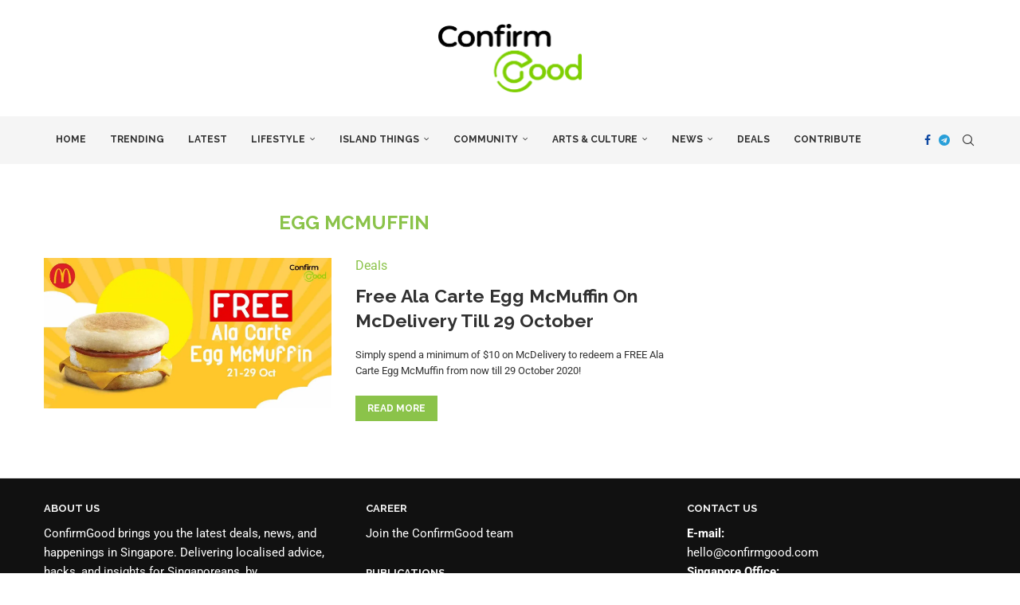

--- FILE ---
content_type: text/html; charset=UTF-8
request_url: https://confirmgood.com/post/tag/egg-mcmuffin/
body_size: 26407
content:
<!DOCTYPE html>
<html lang="en-GB" prefix="og: http://ogp.me/ns#">
<head>
    <meta charset="UTF-8">
    <meta http-equiv="X-UA-Compatible" content="IE=edge">
    <meta name="viewport" content="width=device-width, initial-scale=1">
    <link rel="profile" href="https://gmpg.org/xfn/11"/>
    <link rel="alternate" type="application/rss+xml" title="Confirm Good RSS Feed"
          href="https://confirmgood.com/feed/"/>
    <link rel="alternate" type="application/atom+xml" title="Confirm Good Atom Feed"
          href="https://confirmgood.com/feed/atom/"/>
    <link rel="pingback" href="https://confirmgood.com/xmlrpc.php"/>
    <!--[if lt IE 9]>
	<script src="https://confirmgood.com/wp-content/themes/soledad/js/html5.js"></script>
	<![endif]-->
	
<!-- Author Meta Tags by Molongui Authorship, visit: https://wordpress.org/plugins/molongui-authorship/ -->
<!-- /Molongui Authorship -->

<link rel='preconnect' href='https://fonts.googleapis.com' />
<link rel='preconnect' href='https://fonts.gstatic.com' />
<meta http-equiv='x-dns-prefetch-control' content='on'>
<link rel='dns-prefetch' href='//fonts.googleapis.com' />
<link rel='dns-prefetch' href='//fonts.gstatic.com' />
<link rel='dns-prefetch' href='//s.gravatar.com' />
<link rel='dns-prefetch' href='//www.google-analytics.com' />
<meta name='robots' content='index, follow, max-image-preview:large, max-snippet:-1, max-video-preview:-1' />
	<style>img:is([sizes="auto" i], [sizes^="auto," i]) { contain-intrinsic-size: 3000px 1500px }</style>
	
<!-- Easy Social Share Buttons for WordPress v.10.5 https://socialsharingplugin.com -->
<!-- / Easy Social Share Buttons for WordPress -->

	<!-- This site is optimized with the Yoast SEO plugin v25.7 - https://yoast.com/wordpress/plugins/seo/ -->
	<title>Egg McMuffin - Confirm Good</title>
	<link rel="canonical" href="https://confirmgood.com/post/tag/egg-mcmuffin/" />
	<meta property="og:locale" content="en_GB" />
	<meta property="og:type" content="article" />
	<meta property="og:title" content="Egg McMuffin" />
	<meta property="og:url" content="https://confirmgood.com/post/tag/egg-mcmuffin/" />
	<meta property="og:site_name" content="Confirm Good" />
	<meta name="twitter:card" content="summary_large_image" />
	<meta name="twitter:title" content="Egg McMuffin" />
	<script type="application/ld+json" class="yoast-schema-graph">{"@context":"https://schema.org","@graph":[{"@type":"CollectionPage","@id":"https://confirmgood.com/post/tag/egg-mcmuffin/","url":"https://confirmgood.com/post/tag/egg-mcmuffin/","name":"Egg McMuffin - Confirm Good","isPartOf":{"@id":"https://confirmgood.com/#website"},"primaryImageOfPage":{"@id":"https://confirmgood.com/post/tag/egg-mcmuffin/#primaryimage"},"image":{"@id":"https://confirmgood.com/post/tag/egg-mcmuffin/#primaryimage"},"thumbnailUrl":"https://confirmgood.com/wp-content/uploads/2020/10/freeeggmcmuffin1.jpg","breadcrumb":{"@id":"https://confirmgood.com/post/tag/egg-mcmuffin/#breadcrumb"},"inLanguage":"en-GB"},{"@type":"ImageObject","inLanguage":"en-GB","@id":"https://confirmgood.com/post/tag/egg-mcmuffin/#primaryimage","url":"https://confirmgood.com/wp-content/uploads/2020/10/freeeggmcmuffin1.jpg","contentUrl":"https://confirmgood.com/wp-content/uploads/2020/10/freeeggmcmuffin1.jpg","width":1406,"height":736},{"@type":"BreadcrumbList","@id":"https://confirmgood.com/post/tag/egg-mcmuffin/#breadcrumb","itemListElement":[{"@type":"ListItem","position":1,"name":"Home","item":"https://confirmgood.com/"},{"@type":"ListItem","position":2,"name":"Egg McMuffin"}]},{"@type":"WebSite","@id":"https://confirmgood.com/#website","url":"https://confirmgood.com/","name":"Confirm Good","description":"Singapore&#039;s Leading Lifestyle, Food and News Platform","publisher":{"@id":"https://confirmgood.com/#organization"},"potentialAction":[{"@type":"SearchAction","target":{"@type":"EntryPoint","urlTemplate":"https://confirmgood.com/?s={search_term_string}"},"query-input":{"@type":"PropertyValueSpecification","valueRequired":true,"valueName":"search_term_string"}}],"inLanguage":"en-GB"},{"@type":"Organization","@id":"https://confirmgood.com/#organization","name":"Confirm Good","url":"https://confirmgood.com/","logo":{"@type":"ImageObject","inLanguage":"en-GB","@id":"https://confirmgood.com/#/schema/logo/image/","url":"https://confirmgood.com/wp-content/uploads/2021/01/Confirm_Good_Logo_Update-removebg-preview.png","contentUrl":"https://confirmgood.com/wp-content/uploads/2021/01/Confirm_Good_Logo_Update-removebg-preview.png","width":721,"height":346,"caption":"Confirm Good"},"image":{"@id":"https://confirmgood.com/#/schema/logo/image/"}}]}</script>
	<!-- / Yoast SEO plugin. -->


<link rel='dns-prefetch' href='//fonts.googleapis.com' />
<link href='https://fonts.googleapis.com' rel='preconnect' />
<link href='//fonts.gstatic.com' crossorigin='' rel='preconnect' />
<link rel="alternate" type="application/rss+xml" title="Confirm Good &raquo; Feed" href="https://confirmgood.com/feed/" />
<link rel="alternate" type="application/rss+xml" title="Confirm Good &raquo; Comments Feed" href="https://confirmgood.com/comments/feed/" />
<link rel="alternate" type="application/rss+xml" title="Confirm Good &raquo; Egg McMuffin Tag Feed" href="https://confirmgood.com/post/tag/egg-mcmuffin/feed/" />
<script type="text/javascript">
/* <![CDATA[ */
window._wpemojiSettings = {"baseUrl":"https:\/\/s.w.org\/images\/core\/emoji\/16.0.1\/72x72\/","ext":".png","svgUrl":"https:\/\/s.w.org\/images\/core\/emoji\/16.0.1\/svg\/","svgExt":".svg","source":{"concatemoji":"https:\/\/confirmgood.com\/wp-includes\/js\/wp-emoji-release.min.js"}};
/*! This file is auto-generated */
!function(s,n){var o,i,e;function c(e){try{var t={supportTests:e,timestamp:(new Date).valueOf()};sessionStorage.setItem(o,JSON.stringify(t))}catch(e){}}function p(e,t,n){e.clearRect(0,0,e.canvas.width,e.canvas.height),e.fillText(t,0,0);var t=new Uint32Array(e.getImageData(0,0,e.canvas.width,e.canvas.height).data),a=(e.clearRect(0,0,e.canvas.width,e.canvas.height),e.fillText(n,0,0),new Uint32Array(e.getImageData(0,0,e.canvas.width,e.canvas.height).data));return t.every(function(e,t){return e===a[t]})}function u(e,t){e.clearRect(0,0,e.canvas.width,e.canvas.height),e.fillText(t,0,0);for(var n=e.getImageData(16,16,1,1),a=0;a<n.data.length;a++)if(0!==n.data[a])return!1;return!0}function f(e,t,n,a){switch(t){case"flag":return n(e,"\ud83c\udff3\ufe0f\u200d\u26a7\ufe0f","\ud83c\udff3\ufe0f\u200b\u26a7\ufe0f")?!1:!n(e,"\ud83c\udde8\ud83c\uddf6","\ud83c\udde8\u200b\ud83c\uddf6")&&!n(e,"\ud83c\udff4\udb40\udc67\udb40\udc62\udb40\udc65\udb40\udc6e\udb40\udc67\udb40\udc7f","\ud83c\udff4\u200b\udb40\udc67\u200b\udb40\udc62\u200b\udb40\udc65\u200b\udb40\udc6e\u200b\udb40\udc67\u200b\udb40\udc7f");case"emoji":return!a(e,"\ud83e\udedf")}return!1}function g(e,t,n,a){var r="undefined"!=typeof WorkerGlobalScope&&self instanceof WorkerGlobalScope?new OffscreenCanvas(300,150):s.createElement("canvas"),o=r.getContext("2d",{willReadFrequently:!0}),i=(o.textBaseline="top",o.font="600 32px Arial",{});return e.forEach(function(e){i[e]=t(o,e,n,a)}),i}function t(e){var t=s.createElement("script");t.src=e,t.defer=!0,s.head.appendChild(t)}"undefined"!=typeof Promise&&(o="wpEmojiSettingsSupports",i=["flag","emoji"],n.supports={everything:!0,everythingExceptFlag:!0},e=new Promise(function(e){s.addEventListener("DOMContentLoaded",e,{once:!0})}),new Promise(function(t){var n=function(){try{var e=JSON.parse(sessionStorage.getItem(o));if("object"==typeof e&&"number"==typeof e.timestamp&&(new Date).valueOf()<e.timestamp+604800&&"object"==typeof e.supportTests)return e.supportTests}catch(e){}return null}();if(!n){if("undefined"!=typeof Worker&&"undefined"!=typeof OffscreenCanvas&&"undefined"!=typeof URL&&URL.createObjectURL&&"undefined"!=typeof Blob)try{var e="postMessage("+g.toString()+"("+[JSON.stringify(i),f.toString(),p.toString(),u.toString()].join(",")+"));",a=new Blob([e],{type:"text/javascript"}),r=new Worker(URL.createObjectURL(a),{name:"wpTestEmojiSupports"});return void(r.onmessage=function(e){c(n=e.data),r.terminate(),t(n)})}catch(e){}c(n=g(i,f,p,u))}t(n)}).then(function(e){for(var t in e)n.supports[t]=e[t],n.supports.everything=n.supports.everything&&n.supports[t],"flag"!==t&&(n.supports.everythingExceptFlag=n.supports.everythingExceptFlag&&n.supports[t]);n.supports.everythingExceptFlag=n.supports.everythingExceptFlag&&!n.supports.flag,n.DOMReady=!1,n.readyCallback=function(){n.DOMReady=!0}}).then(function(){return e}).then(function(){var e;n.supports.everything||(n.readyCallback(),(e=n.source||{}).concatemoji?t(e.concatemoji):e.wpemoji&&e.twemoji&&(t(e.twemoji),t(e.wpemoji)))}))}((window,document),window._wpemojiSettings);
/* ]]> */
</script>
<!-- confirmgood.com is managing ads with Advanced Ads 2.0.10 – https://wpadvancedads.com/ --><script data-wpfc-render="false" id="confi-ready">
			window.advanced_ads_ready=function(e,a){a=a||"complete";var d=function(e){return"interactive"===a?"loading"!==e:"complete"===e};d(document.readyState)?e():document.addEventListener("readystatechange",(function(a){d(a.target.readyState)&&e()}),{once:"interactive"===a})},window.advanced_ads_ready_queue=window.advanced_ads_ready_queue||[];		</script>
		<link rel='stylesheet' id='penci-oswald-css' href='//fonts.googleapis.com/css?family=Oswald%3A400&#038;display=swap' type='text/css' media='all' />
<link rel='stylesheet' id='penci-fonts-css' href='https://fonts.googleapis.com/css?family=Raleway%3A300%2C300italic%2C400%2C400italic%2C500%2C500italic%2C700%2C700italic%2C800%2C800italic%7CRoboto%3A300%2C300italic%2C400%2C400italic%2C500%2C500italic%2C600%2C600italic%2C700%2C700italic%2C800%2C800italic%26subset%3Dlatin%2Ccyrillic%2Ccyrillic-ext%2Cgreek%2Cgreek-ext%2Clatin-ext&#038;display=swap' type='text/css' media='' />
<link rel='stylesheet' id='elementor-post-21839-css' href='https://confirmgood.com/wp-content/uploads/elementor/css/post-21839.css' type='text/css' media='all' />
<style id='wp-emoji-styles-inline-css' type='text/css'>

	img.wp-smiley, img.emoji {
		display: inline !important;
		border: none !important;
		box-shadow: none !important;
		height: 1em !important;
		width: 1em !important;
		margin: 0 0.07em !important;
		vertical-align: -0.1em !important;
		background: none !important;
		padding: 0 !important;
	}
</style>
<link rel='stylesheet' id='wp-block-library-css' href='https://confirmgood.com/wp-includes/css/dist/block-library/style.min.css' type='text/css' media='all' />
<style id='wp-block-library-theme-inline-css' type='text/css'>
.wp-block-audio :where(figcaption){color:#555;font-size:13px;text-align:center}.is-dark-theme .wp-block-audio :where(figcaption){color:#ffffffa6}.wp-block-audio{margin:0 0 1em}.wp-block-code{border:1px solid #ccc;border-radius:4px;font-family:Menlo,Consolas,monaco,monospace;padding:.8em 1em}.wp-block-embed :where(figcaption){color:#555;font-size:13px;text-align:center}.is-dark-theme .wp-block-embed :where(figcaption){color:#ffffffa6}.wp-block-embed{margin:0 0 1em}.blocks-gallery-caption{color:#555;font-size:13px;text-align:center}.is-dark-theme .blocks-gallery-caption{color:#ffffffa6}:root :where(.wp-block-image figcaption){color:#555;font-size:13px;text-align:center}.is-dark-theme :root :where(.wp-block-image figcaption){color:#ffffffa6}.wp-block-image{margin:0 0 1em}.wp-block-pullquote{border-bottom:4px solid;border-top:4px solid;color:currentColor;margin-bottom:1.75em}.wp-block-pullquote cite,.wp-block-pullquote footer,.wp-block-pullquote__citation{color:currentColor;font-size:.8125em;font-style:normal;text-transform:uppercase}.wp-block-quote{border-left:.25em solid;margin:0 0 1.75em;padding-left:1em}.wp-block-quote cite,.wp-block-quote footer{color:currentColor;font-size:.8125em;font-style:normal;position:relative}.wp-block-quote:where(.has-text-align-right){border-left:none;border-right:.25em solid;padding-left:0;padding-right:1em}.wp-block-quote:where(.has-text-align-center){border:none;padding-left:0}.wp-block-quote.is-large,.wp-block-quote.is-style-large,.wp-block-quote:where(.is-style-plain){border:none}.wp-block-search .wp-block-search__label{font-weight:700}.wp-block-search__button{border:1px solid #ccc;padding:.375em .625em}:where(.wp-block-group.has-background){padding:1.25em 2.375em}.wp-block-separator.has-css-opacity{opacity:.4}.wp-block-separator{border:none;border-bottom:2px solid;margin-left:auto;margin-right:auto}.wp-block-separator.has-alpha-channel-opacity{opacity:1}.wp-block-separator:not(.is-style-wide):not(.is-style-dots){width:100px}.wp-block-separator.has-background:not(.is-style-dots){border-bottom:none;height:1px}.wp-block-separator.has-background:not(.is-style-wide):not(.is-style-dots){height:2px}.wp-block-table{margin:0 0 1em}.wp-block-table td,.wp-block-table th{word-break:normal}.wp-block-table :where(figcaption){color:#555;font-size:13px;text-align:center}.is-dark-theme .wp-block-table :where(figcaption){color:#ffffffa6}.wp-block-video :where(figcaption){color:#555;font-size:13px;text-align:center}.is-dark-theme .wp-block-video :where(figcaption){color:#ffffffa6}.wp-block-video{margin:0 0 1em}:root :where(.wp-block-template-part.has-background){margin-bottom:0;margin-top:0;padding:1.25em 2.375em}
</style>
<style id='classic-theme-styles-inline-css' type='text/css'>
/*! This file is auto-generated */
.wp-block-button__link{color:#fff;background-color:#32373c;border-radius:9999px;box-shadow:none;text-decoration:none;padding:calc(.667em + 2px) calc(1.333em + 2px);font-size:1.125em}.wp-block-file__button{background:#32373c;color:#fff;text-decoration:none}
</style>
<style id='block-soledad-style-inline-css' type='text/css'>
.pchead-e-block{--pcborder-cl:#dedede;--pcaccent-cl:#6eb48c}.heading1-style-1>h1,.heading1-style-2>h1,.heading2-style-1>h2,.heading2-style-2>h2,.heading3-style-1>h3,.heading3-style-2>h3,.heading4-style-1>h4,.heading4-style-2>h4,.heading5-style-1>h5,.heading5-style-2>h5{padding-bottom:8px;border-bottom:1px solid var(--pcborder-cl);overflow:hidden}.heading1-style-2>h1,.heading2-style-2>h2,.heading3-style-2>h3,.heading4-style-2>h4,.heading5-style-2>h5{border-bottom-width:0;position:relative}.heading1-style-2>h1:before,.heading2-style-2>h2:before,.heading3-style-2>h3:before,.heading4-style-2>h4:before,.heading5-style-2>h5:before{content:'';width:50px;height:2px;bottom:0;left:0;z-index:2;background:var(--pcaccent-cl);position:absolute}.heading1-style-2>h1:after,.heading2-style-2>h2:after,.heading3-style-2>h3:after,.heading4-style-2>h4:after,.heading5-style-2>h5:after{content:'';width:100%;height:2px;bottom:0;left:20px;z-index:1;background:var(--pcborder-cl);position:absolute}.heading1-style-3>h1,.heading1-style-4>h1,.heading2-style-3>h2,.heading2-style-4>h2,.heading3-style-3>h3,.heading3-style-4>h3,.heading4-style-3>h4,.heading4-style-4>h4,.heading5-style-3>h5,.heading5-style-4>h5{position:relative;padding-left:20px}.heading1-style-3>h1:before,.heading1-style-4>h1:before,.heading2-style-3>h2:before,.heading2-style-4>h2:before,.heading3-style-3>h3:before,.heading3-style-4>h3:before,.heading4-style-3>h4:before,.heading4-style-4>h4:before,.heading5-style-3>h5:before,.heading5-style-4>h5:before{width:10px;height:100%;content:'';position:absolute;top:0;left:0;bottom:0;background:var(--pcaccent-cl)}.heading1-style-4>h1,.heading2-style-4>h2,.heading3-style-4>h3,.heading4-style-4>h4,.heading5-style-4>h5{padding:10px 20px;background:#f1f1f1}.heading1-style-5>h1,.heading2-style-5>h2,.heading3-style-5>h3,.heading4-style-5>h4,.heading5-style-5>h5{position:relative;z-index:1}.heading1-style-5>h1:before,.heading2-style-5>h2:before,.heading3-style-5>h3:before,.heading4-style-5>h4:before,.heading5-style-5>h5:before{content:"";position:absolute;left:0;bottom:0;width:200px;height:50%;transform:skew(-25deg) translateX(0);background:var(--pcaccent-cl);z-index:-1;opacity:.4}.heading1-style-6>h1,.heading2-style-6>h2,.heading3-style-6>h3,.heading4-style-6>h4,.heading5-style-6>h5{text-decoration:underline;text-underline-offset:2px;text-decoration-thickness:4px;text-decoration-color:var(--pcaccent-cl)}
</style>
<style id='global-styles-inline-css' type='text/css'>
:root{--wp--preset--aspect-ratio--square: 1;--wp--preset--aspect-ratio--4-3: 4/3;--wp--preset--aspect-ratio--3-4: 3/4;--wp--preset--aspect-ratio--3-2: 3/2;--wp--preset--aspect-ratio--2-3: 2/3;--wp--preset--aspect-ratio--16-9: 16/9;--wp--preset--aspect-ratio--9-16: 9/16;--wp--preset--color--black: #000000;--wp--preset--color--cyan-bluish-gray: #abb8c3;--wp--preset--color--white: #ffffff;--wp--preset--color--pale-pink: #f78da7;--wp--preset--color--vivid-red: #cf2e2e;--wp--preset--color--luminous-vivid-orange: #ff6900;--wp--preset--color--luminous-vivid-amber: #fcb900;--wp--preset--color--light-green-cyan: #7bdcb5;--wp--preset--color--vivid-green-cyan: #00d084;--wp--preset--color--pale-cyan-blue: #8ed1fc;--wp--preset--color--vivid-cyan-blue: #0693e3;--wp--preset--color--vivid-purple: #9b51e0;--wp--preset--gradient--vivid-cyan-blue-to-vivid-purple: linear-gradient(135deg,rgba(6,147,227,1) 0%,rgb(155,81,224) 100%);--wp--preset--gradient--light-green-cyan-to-vivid-green-cyan: linear-gradient(135deg,rgb(122,220,180) 0%,rgb(0,208,130) 100%);--wp--preset--gradient--luminous-vivid-amber-to-luminous-vivid-orange: linear-gradient(135deg,rgba(252,185,0,1) 0%,rgba(255,105,0,1) 100%);--wp--preset--gradient--luminous-vivid-orange-to-vivid-red: linear-gradient(135deg,rgba(255,105,0,1) 0%,rgb(207,46,46) 100%);--wp--preset--gradient--very-light-gray-to-cyan-bluish-gray: linear-gradient(135deg,rgb(238,238,238) 0%,rgb(169,184,195) 100%);--wp--preset--gradient--cool-to-warm-spectrum: linear-gradient(135deg,rgb(74,234,220) 0%,rgb(151,120,209) 20%,rgb(207,42,186) 40%,rgb(238,44,130) 60%,rgb(251,105,98) 80%,rgb(254,248,76) 100%);--wp--preset--gradient--blush-light-purple: linear-gradient(135deg,rgb(255,206,236) 0%,rgb(152,150,240) 100%);--wp--preset--gradient--blush-bordeaux: linear-gradient(135deg,rgb(254,205,165) 0%,rgb(254,45,45) 50%,rgb(107,0,62) 100%);--wp--preset--gradient--luminous-dusk: linear-gradient(135deg,rgb(255,203,112) 0%,rgb(199,81,192) 50%,rgb(65,88,208) 100%);--wp--preset--gradient--pale-ocean: linear-gradient(135deg,rgb(255,245,203) 0%,rgb(182,227,212) 50%,rgb(51,167,181) 100%);--wp--preset--gradient--electric-grass: linear-gradient(135deg,rgb(202,248,128) 0%,rgb(113,206,126) 100%);--wp--preset--gradient--midnight: linear-gradient(135deg,rgb(2,3,129) 0%,rgb(40,116,252) 100%);--wp--preset--font-size--small: 12px;--wp--preset--font-size--medium: 20px;--wp--preset--font-size--large: 32px;--wp--preset--font-size--x-large: 42px;--wp--preset--font-size--normal: 14px;--wp--preset--font-size--huge: 42px;--wp--preset--spacing--20: 0.44rem;--wp--preset--spacing--30: 0.67rem;--wp--preset--spacing--40: 1rem;--wp--preset--spacing--50: 1.5rem;--wp--preset--spacing--60: 2.25rem;--wp--preset--spacing--70: 3.38rem;--wp--preset--spacing--80: 5.06rem;--wp--preset--shadow--natural: 6px 6px 9px rgba(0, 0, 0, 0.2);--wp--preset--shadow--deep: 12px 12px 50px rgba(0, 0, 0, 0.4);--wp--preset--shadow--sharp: 6px 6px 0px rgba(0, 0, 0, 0.2);--wp--preset--shadow--outlined: 6px 6px 0px -3px rgba(255, 255, 255, 1), 6px 6px rgba(0, 0, 0, 1);--wp--preset--shadow--crisp: 6px 6px 0px rgba(0, 0, 0, 1);}:where(.is-layout-flex){gap: 0.5em;}:where(.is-layout-grid){gap: 0.5em;}body .is-layout-flex{display: flex;}.is-layout-flex{flex-wrap: wrap;align-items: center;}.is-layout-flex > :is(*, div){margin: 0;}body .is-layout-grid{display: grid;}.is-layout-grid > :is(*, div){margin: 0;}:where(.wp-block-columns.is-layout-flex){gap: 2em;}:where(.wp-block-columns.is-layout-grid){gap: 2em;}:where(.wp-block-post-template.is-layout-flex){gap: 1.25em;}:where(.wp-block-post-template.is-layout-grid){gap: 1.25em;}.has-black-color{color: var(--wp--preset--color--black) !important;}.has-cyan-bluish-gray-color{color: var(--wp--preset--color--cyan-bluish-gray) !important;}.has-white-color{color: var(--wp--preset--color--white) !important;}.has-pale-pink-color{color: var(--wp--preset--color--pale-pink) !important;}.has-vivid-red-color{color: var(--wp--preset--color--vivid-red) !important;}.has-luminous-vivid-orange-color{color: var(--wp--preset--color--luminous-vivid-orange) !important;}.has-luminous-vivid-amber-color{color: var(--wp--preset--color--luminous-vivid-amber) !important;}.has-light-green-cyan-color{color: var(--wp--preset--color--light-green-cyan) !important;}.has-vivid-green-cyan-color{color: var(--wp--preset--color--vivid-green-cyan) !important;}.has-pale-cyan-blue-color{color: var(--wp--preset--color--pale-cyan-blue) !important;}.has-vivid-cyan-blue-color{color: var(--wp--preset--color--vivid-cyan-blue) !important;}.has-vivid-purple-color{color: var(--wp--preset--color--vivid-purple) !important;}.has-black-background-color{background-color: var(--wp--preset--color--black) !important;}.has-cyan-bluish-gray-background-color{background-color: var(--wp--preset--color--cyan-bluish-gray) !important;}.has-white-background-color{background-color: var(--wp--preset--color--white) !important;}.has-pale-pink-background-color{background-color: var(--wp--preset--color--pale-pink) !important;}.has-vivid-red-background-color{background-color: var(--wp--preset--color--vivid-red) !important;}.has-luminous-vivid-orange-background-color{background-color: var(--wp--preset--color--luminous-vivid-orange) !important;}.has-luminous-vivid-amber-background-color{background-color: var(--wp--preset--color--luminous-vivid-amber) !important;}.has-light-green-cyan-background-color{background-color: var(--wp--preset--color--light-green-cyan) !important;}.has-vivid-green-cyan-background-color{background-color: var(--wp--preset--color--vivid-green-cyan) !important;}.has-pale-cyan-blue-background-color{background-color: var(--wp--preset--color--pale-cyan-blue) !important;}.has-vivid-cyan-blue-background-color{background-color: var(--wp--preset--color--vivid-cyan-blue) !important;}.has-vivid-purple-background-color{background-color: var(--wp--preset--color--vivid-purple) !important;}.has-black-border-color{border-color: var(--wp--preset--color--black) !important;}.has-cyan-bluish-gray-border-color{border-color: var(--wp--preset--color--cyan-bluish-gray) !important;}.has-white-border-color{border-color: var(--wp--preset--color--white) !important;}.has-pale-pink-border-color{border-color: var(--wp--preset--color--pale-pink) !important;}.has-vivid-red-border-color{border-color: var(--wp--preset--color--vivid-red) !important;}.has-luminous-vivid-orange-border-color{border-color: var(--wp--preset--color--luminous-vivid-orange) !important;}.has-luminous-vivid-amber-border-color{border-color: var(--wp--preset--color--luminous-vivid-amber) !important;}.has-light-green-cyan-border-color{border-color: var(--wp--preset--color--light-green-cyan) !important;}.has-vivid-green-cyan-border-color{border-color: var(--wp--preset--color--vivid-green-cyan) !important;}.has-pale-cyan-blue-border-color{border-color: var(--wp--preset--color--pale-cyan-blue) !important;}.has-vivid-cyan-blue-border-color{border-color: var(--wp--preset--color--vivid-cyan-blue) !important;}.has-vivid-purple-border-color{border-color: var(--wp--preset--color--vivid-purple) !important;}.has-vivid-cyan-blue-to-vivid-purple-gradient-background{background: var(--wp--preset--gradient--vivid-cyan-blue-to-vivid-purple) !important;}.has-light-green-cyan-to-vivid-green-cyan-gradient-background{background: var(--wp--preset--gradient--light-green-cyan-to-vivid-green-cyan) !important;}.has-luminous-vivid-amber-to-luminous-vivid-orange-gradient-background{background: var(--wp--preset--gradient--luminous-vivid-amber-to-luminous-vivid-orange) !important;}.has-luminous-vivid-orange-to-vivid-red-gradient-background{background: var(--wp--preset--gradient--luminous-vivid-orange-to-vivid-red) !important;}.has-very-light-gray-to-cyan-bluish-gray-gradient-background{background: var(--wp--preset--gradient--very-light-gray-to-cyan-bluish-gray) !important;}.has-cool-to-warm-spectrum-gradient-background{background: var(--wp--preset--gradient--cool-to-warm-spectrum) !important;}.has-blush-light-purple-gradient-background{background: var(--wp--preset--gradient--blush-light-purple) !important;}.has-blush-bordeaux-gradient-background{background: var(--wp--preset--gradient--blush-bordeaux) !important;}.has-luminous-dusk-gradient-background{background: var(--wp--preset--gradient--luminous-dusk) !important;}.has-pale-ocean-gradient-background{background: var(--wp--preset--gradient--pale-ocean) !important;}.has-electric-grass-gradient-background{background: var(--wp--preset--gradient--electric-grass) !important;}.has-midnight-gradient-background{background: var(--wp--preset--gradient--midnight) !important;}.has-small-font-size{font-size: var(--wp--preset--font-size--small) !important;}.has-medium-font-size{font-size: var(--wp--preset--font-size--medium) !important;}.has-large-font-size{font-size: var(--wp--preset--font-size--large) !important;}.has-x-large-font-size{font-size: var(--wp--preset--font-size--x-large) !important;}
:where(.wp-block-post-template.is-layout-flex){gap: 1.25em;}:where(.wp-block-post-template.is-layout-grid){gap: 1.25em;}
:where(.wp-block-columns.is-layout-flex){gap: 2em;}:where(.wp-block-columns.is-layout-grid){gap: 2em;}
:root :where(.wp-block-pullquote){font-size: 1.5em;line-height: 1.6;}
</style>
<link rel='stylesheet' id='penci-review-css' href='https://confirmgood.com/wp-content/plugins/penci-review/css/style.css' type='text/css' media='all' />
<link rel='stylesheet' id='penci-main-style-css' href='https://confirmgood.com/wp-content/themes/soledad/main.css' type='text/css' media='all' />
<link rel='stylesheet' id='penci-swiper-bundle-css' href='https://confirmgood.com/wp-content/themes/soledad/css/swiper-bundle.min.css' type='text/css' media='all' />
<link rel='stylesheet' id='penci-font-awesomeold-css' href='https://confirmgood.com/wp-content/themes/soledad/css/font-awesome.4.7.0.swap.min.css' type='text/css' media='all' />
<link rel='stylesheet' id='penci_icon-css' href='https://confirmgood.com/wp-content/themes/soledad/css/penci-icon.css' type='text/css' media='all' />
<link rel='stylesheet' id='penci_style-css' href='https://confirmgood.com/wp-content/themes/soledad/style.css' type='text/css' media='all' />
<link rel='stylesheet' id='penci_social_counter-css' href='https://confirmgood.com/wp-content/themes/soledad/css/social-counter.css' type='text/css' media='all' />
<link rel='stylesheet' id='elementor-icons-css' href='https://confirmgood.com/wp-content/plugins/elementor/assets/lib/eicons/css/elementor-icons.min.css' type='text/css' media='all' />
<link rel='stylesheet' id='elementor-frontend-css' href='https://confirmgood.com/wp-content/plugins/elementor/assets/css/frontend.min.css' type='text/css' media='all' />
<link rel='stylesheet' id='subscribe-forms-css-css' href='https://confirmgood.com/wp-content/plugins/easy-social-share-buttons3/assets/modules/subscribe-forms.min.css' type='text/css' media='all' />
<link rel='stylesheet' id='click2tweet-css-css' href='https://confirmgood.com/wp-content/plugins/easy-social-share-buttons3/assets/modules/click-to-tweet.min.css' type='text/css' media='all' />
<link rel='stylesheet' id='easy-social-share-buttons-css' href='https://confirmgood.com/wp-content/plugins/easy-social-share-buttons3/assets/css/easy-social-share-buttons.min.css' type='text/css' media='all' />
<style id='easy-social-share-buttons-inline-css' type='text/css'>
.essb_links .essb_link_mastodon { --essb-network: #6364ff;}
</style>
<link rel='stylesheet' id='penci-recipe-css-css' href='https://confirmgood.com/wp-content/plugins/penci-recipe/css/recipe.css' type='text/css' media='all' />
<link rel='stylesheet' id='elementor-gf-local-roboto-css' href='https://confirmgood.com/wp-content/uploads/elementor/google-fonts/css/roboto.css' type='text/css' media='all' />
<link rel='stylesheet' id='elementor-gf-local-robotoslab-css' href='https://confirmgood.com/wp-content/uploads/elementor/google-fonts/css/robotoslab.css' type='text/css' media='all' />
<script type="text/javascript" src="https://confirmgood.com/wp-includes/js/jquery/jquery.min.js" id="jquery-core-js"></script>
<script type="text/javascript" src="https://confirmgood.com/wp-includes/js/jquery/jquery-migrate.min.js" id="jquery-migrate-js"></script>
<link rel="https://api.w.org/" href="https://confirmgood.com/wp-json/" /><link rel="alternate" title="JSON" type="application/json" href="https://confirmgood.com/wp-json/wp/v2/tags/265" /><!-- start Simple Custom CSS and JS -->
<script type="text/javascript">
document.addEventListener("DOMContentLoaded", function () {
    document.querySelectorAll(".wp-block-image img").forEach(function (img) {
        img.addEventListener("mouseenter", function (e) {
            let altText = img.getAttribute("alt");
            if (altText) {
                let tooltip = document.createElement("div");
                tooltip.className = "alt-tooltip";
                tooltip.innerText = altText;
                document.body.appendChild(tooltip);

                img.addEventListener("mousemove", function (e) {
                    tooltip.style.top = e.pageY + 10 + "px";
                    tooltip.style.left = e.pageX + 10 + "px";
                });

                img.addEventListener("mouseleave", function () {
                    tooltip.remove();
                });
            }
        });
    });
});
</script>
<!-- end Simple Custom CSS and JS -->
<!-- start Simple Custom CSS and JS -->
<style type="text/css">
.alt-tooltip {
    position: absolute;
    background: white !important;  /* Force white background */
    color: black !important;  /* Force black text */
    padding: 5px 10px;
    border-radius: 5px;
    font-size: 14px;
    white-space: nowrap;
    border: 1px solid #ccc;
    box-shadow: 2px 2px 5px rgba(0, 0, 0, 0.2);
    opacity: 1;
    pointer-events: none;
    z-index: 9999;
}
</style>
<!-- end Simple Custom CSS and JS -->

		<!-- GA Google Analytics @ https://m0n.co/ga -->
		<script>
			(function(i,s,o,g,r,a,m){i['GoogleAnalyticsObject']=r;i[r]=i[r]||function(){
			(i[r].q=i[r].q||[]).push(arguments)},i[r].l=1*new Date();a=s.createElement(o),
			m=s.getElementsByTagName(o)[0];a.async=1;a.src=g;m.parentNode.insertBefore(a,m)
			})(window,document,'script','https://www.google-analytics.com/analytics.js','ga');
			ga('create', 'UA-167116954-1', 'auto');
			ga('require', 'displayfeatures');
			ga('require', 'linkid');
			ga('set', 'anonymizeIp', true);
			ga('set', 'forceSSL', true);
			ga('send', 'pageview');
		</script>

	<script type="text/javascript">//<![CDATA[
  function external_links_in_new_windows_loop() {
    if (!document.links) {
      document.links = document.getElementsByTagName('a');
    }
    var change_link = false;
    var force = '';
    var ignore = '';

    for (var t=0; t<document.links.length; t++) {
      var all_links = document.links[t];
      change_link = false;
      
      if(document.links[t].hasAttribute('onClick') == false) {
        // forced if the address starts with http (or also https), but does not link to the current domain
        if(all_links.href.search(/^http/) != -1 && all_links.href.search('confirmgood.com') == -1 && all_links.href.search(/^#/) == -1) {
          // console.log('Changed ' + all_links.href);
          change_link = true;
        }
          
        if(force != '' && all_links.href.search(force) != -1) {
          // forced
          // console.log('force ' + all_links.href);
          change_link = true;
        }
        
        if(ignore != '' && all_links.href.search(ignore) != -1) {
          // console.log('ignore ' + all_links.href);
          // ignored
          change_link = false;
        }

        if(change_link == true) {
          // console.log('Changed ' + all_links.href);
          document.links[t].setAttribute('onClick', 'javascript:window.open(\'' + all_links.href.replace(/'/g, '') + '\', \'_blank\', \'noopener\'); return false;');
          document.links[t].removeAttribute('target');
        }
      }
    }
  }
  
  // Load
  function external_links_in_new_windows_load(func)
  {  
    var oldonload = window.onload;
    if (typeof window.onload != 'function'){
      window.onload = func;
    } else {
      window.onload = function(){
        oldonload();
        func();
      }
    }
  }

  external_links_in_new_windows_load(external_links_in_new_windows_loop);
  //]]></script>

    <style type="text/css">
                                                                                                                                            </style>
	            <style>
                .molongui-disabled-link
                {
                    border-bottom: none !important;
                    text-decoration: none !important;
                    color: inherit !important;
                    cursor: inherit !important;
                }
                .molongui-disabled-link:hover,
                .molongui-disabled-link:hover span
                {
                    border-bottom: none !important;
                    text-decoration: none !important;
                    color: inherit !important;
                    cursor: inherit !important;
                }
            </style>
            <script>var portfolioDataJs = portfolioDataJs || [];</script><style id="penci-custom-style" type="text/css">body{ --pcbg-cl: #fff; --pctext-cl: #313131; --pcborder-cl: #dedede; --pcheading-cl: #313131; --pcmeta-cl: #888888; --pcaccent-cl: #6eb48c; --pcbody-font: 'PT Serif', serif; --pchead-font: 'Raleway', sans-serif; --pchead-wei: bold; --pcava_bdr:10px;--pcajs_fvw:470px;--pcajs_fvmw:220px; } .single.penci-body-single-style-5 #header, .single.penci-body-single-style-6 #header, .single.penci-body-single-style-10 #header, .single.penci-body-single-style-5 .pc-wrapbuilder-header, .single.penci-body-single-style-6 .pc-wrapbuilder-header, .single.penci-body-single-style-10 .pc-wrapbuilder-header { --pchd-mg: 40px; } .fluid-width-video-wrapper > div { position: absolute; left: 0; right: 0; top: 0; width: 100%; height: 100%; } .yt-video-place { position: relative; text-align: center; } .yt-video-place.embed-responsive .start-video { display: block; top: 0; left: 0; bottom: 0; right: 0; position: absolute; transform: none; } .yt-video-place.embed-responsive .start-video img { margin: 0; padding: 0; top: 50%; display: inline-block; position: absolute; left: 50%; transform: translate(-50%, -50%); width: 68px; height: auto; } .mfp-bg { top: 0; left: 0; width: 100%; height: 100%; z-index: 9999999; overflow: hidden; position: fixed; background: #0b0b0b; opacity: .8; filter: alpha(opacity=80) } .mfp-wrap { top: 0; left: 0; width: 100%; height: 100%; z-index: 9999999; position: fixed; outline: none !important; -webkit-backface-visibility: hidden } .single .penci-single-featured-img{ padding-top: 56.2500% !important; }.penci-image-holder:before{ padding-top: 100%; } body { --pchead-font: 'Raleway', sans-serif; } body { --pcbody-font: 'Roboto', sans-serif; } p{ line-height: 1.8; } #main #bbpress-forums .bbp-login-form fieldset.bbp-form select, #main #bbpress-forums .bbp-login-form .bbp-form input[type="password"], #main #bbpress-forums .bbp-login-form .bbp-form input[type="text"], .penci-login-register input[type="email"], .penci-login-register input[type="text"], .penci-login-register input[type="password"], .penci-login-register input[type="number"], body, textarea, #respond textarea, .widget input[type="text"], .widget input[type="email"], .widget input[type="date"], .widget input[type="number"], .wpcf7 textarea, .mc4wp-form input, #respond input, div.wpforms-container .wpforms-form.wpforms-form input[type=date], div.wpforms-container .wpforms-form.wpforms-form input[type=datetime], div.wpforms-container .wpforms-form.wpforms-form input[type=datetime-local], div.wpforms-container .wpforms-form.wpforms-form input[type=email], div.wpforms-container .wpforms-form.wpforms-form input[type=month], div.wpforms-container .wpforms-form.wpforms-form input[type=number], div.wpforms-container .wpforms-form.wpforms-form input[type=password], div.wpforms-container .wpforms-form.wpforms-form input[type=range], div.wpforms-container .wpforms-form.wpforms-form input[type=search], div.wpforms-container .wpforms-form.wpforms-form input[type=tel], div.wpforms-container .wpforms-form.wpforms-form input[type=text], div.wpforms-container .wpforms-form.wpforms-form input[type=time], div.wpforms-container .wpforms-form.wpforms-form input[type=url], div.wpforms-container .wpforms-form.wpforms-form input[type=week], div.wpforms-container .wpforms-form.wpforms-form select, div.wpforms-container .wpforms-form.wpforms-form textarea, .wpcf7 input, form.pc-searchform input.search-input, ul.homepage-featured-boxes .penci-fea-in h4, .widget.widget_categories ul li span.category-item-count, .about-widget .about-me-heading, .widget ul.side-newsfeed li .side-item .side-item-text .side-item-meta { font-weight: normal } .penci-hide-tagupdated{ display: none !important; } body, .widget ul li a{ font-size: 15px; } .widget ul li, .widget ol li, .post-entry, p, .post-entry p { font-size: 15px; line-height: 1.8; } .widget ul li, .widget ol li, .post-entry, p, .post-entry p{ line-height: 1.6; } body { --pchead-wei: 600; } .featured-area.featured-style-42 .item-inner-content, .featured-style-41 .swiper-slide, .slider-40-wrapper .nav-thumb-creative .thumb-container:after,.penci-slider44-t-item:before,.penci-slider44-main-wrapper .item, .penci-image-holder, .penci-mega-post-inner, .standard-post-image img, .penci-overlay-over:before, .penci-overlay-over .overlay-border, .penci-grid li .item img, .penci-masonry .item-masonry a img, .penci-grid .list-post.list-boxed-post, .penci-grid li.list-boxed-post-2 .content-boxed-2, .grid-mixed, .penci-grid li.typography-style .overlay-typography, .penci-grid li.typography-style .overlay-typography:before, .penci-grid li.typography-style .overlay-typography:after, .container-single .post-image, .home-featured-cat-content .mag-photo .mag-overlay-photo, .mag-single-slider-overlay, ul.homepage-featured-boxes li .penci-fea-in:before, ul.homepage-featured-boxes li .penci-fea-in:after, ul.homepage-featured-boxes .penci-fea-in .fea-box-img:after, ul.homepage-featured-boxes li .penci-fea-in, .penci-slider38-overlay, .pcbg-thumb, .pcbg-bgoverlay, .pcrlt-style-2 .item-related .item-related-inner, .post-pagination.pcpagp-style-3 .next-post-inner, .post-pagination.pcpagp-style-3 .prev-post-inner { border-radius: 4px; -webkit-border-radius: 4px; } .penci-featured-content-right:before{ border-top-right-radius: 4px; border-bottom-right-radius: 4px; } .penci-slider4-overlay, .penci-slide-overlay .overlay-link, .featured-style-29 .featured-slider-overlay, .penci-widget-slider-overlay{ border-radius: 4px; -webkit-border-radius: 4px; } .penci-flat-overlay .penci-slide-overlay .penci-mag-featured-content:before{ border-bottom-left-radius: 4px; border-bottom-right-radius: 4px; } .post-pagination.pcpagp-style-3 .next-post-inner, .post-pagination.pcpagp-style-3 .prev-post-inner, .pcrlt-style-2 .item-related .item-related-inner {overflow: hidden} .container-single .post-image{ border-radius: ; -webkit-border-radius: ; } .penci-mega-post-inner, .penci-mega-thumbnail .penci-image-holder{ border-radius: ; -webkit-border-radius: ; } #header .inner-header .container { padding:30px 0; } #logo a { max-width:180px; width: 100%; } @media only screen and (max-width: 960px) and (min-width: 768px){ #logo img{ max-width: 100%; } } body{ --pcborder-cl: #eeeeee; } #main #bbpress-forums .bbp-login-form fieldset.bbp-form select, #main #bbpress-forums .bbp-login-form .bbp-form input[type="password"], #main #bbpress-forums .bbp-login-form .bbp-form input[type="text"], .widget ul li, .grid-mixed, .penci-post-box-meta, .penci-pagination.penci-ajax-more a.penci-ajax-more-button, .widget-social a i, .penci-home-popular-posts, .header-header-1.has-bottom-line, .header-header-4.has-bottom-line, .header-header-7.has-bottom-line, .container-single .post-entry .post-tags a,.tags-share-box.tags-share-box-2_3,.tags-share-box.tags-share-box-top, .tags-share-box, .post-author, .post-pagination, .post-related, .post-comments .post-title-box, .comments .comment, #respond textarea, .wpcf7 textarea, #respond input, div.wpforms-container .wpforms-form.wpforms-form input[type=date], div.wpforms-container .wpforms-form.wpforms-form input[type=datetime], div.wpforms-container .wpforms-form.wpforms-form input[type=datetime-local], div.wpforms-container .wpforms-form.wpforms-form input[type=email], div.wpforms-container .wpforms-form.wpforms-form input[type=month], div.wpforms-container .wpforms-form.wpforms-form input[type=number], div.wpforms-container .wpforms-form.wpforms-form input[type=password], div.wpforms-container .wpforms-form.wpforms-form input[type=range], div.wpforms-container .wpforms-form.wpforms-form input[type=search], div.wpforms-container .wpforms-form.wpforms-form input[type=tel], div.wpforms-container .wpforms-form.wpforms-form input[type=text], div.wpforms-container .wpforms-form.wpforms-form input[type=time], div.wpforms-container .wpforms-form.wpforms-form input[type=url], div.wpforms-container .wpforms-form.wpforms-form input[type=week], div.wpforms-container .wpforms-form.wpforms-form select, div.wpforms-container .wpforms-form.wpforms-form textarea, .wpcf7 input, .widget_wysija input, #respond h3, form.pc-searchform input.search-input, .post-password-form input[type="text"], .post-password-form input[type="email"], .post-password-form input[type="password"], .post-password-form input[type="number"], .penci-recipe, .penci-recipe-heading, .penci-recipe-ingredients, .penci-recipe-notes, .penci-pagination ul.page-numbers li span, .penci-pagination ul.page-numbers li a, #comments_pagination span, #comments_pagination a, body.author .post-author, .tags-share-box.hide-tags.page-share, .penci-grid li.list-post, .penci-grid li.list-boxed-post-2 .content-boxed-2, .home-featured-cat-content .mag-post-box, .home-featured-cat-content.style-2 .mag-post-box.first-post, .home-featured-cat-content.style-10 .mag-post-box.first-post, .widget select, .widget ul ul, .widget input[type="text"], .widget input[type="email"], .widget input[type="date"], .widget input[type="number"], .widget input[type="search"], .widget .tagcloud a, #wp-calendar tbody td, .woocommerce div.product .entry-summary div[itemprop="description"] td, .woocommerce div.product .entry-summary div[itemprop="description"] th, .woocommerce div.product .woocommerce-tabs #tab-description td, .woocommerce div.product .woocommerce-tabs #tab-description th, .woocommerce-product-details__short-description td, th, .woocommerce ul.cart_list li, .woocommerce ul.product_list_widget li, .woocommerce .widget_shopping_cart .total, .woocommerce.widget_shopping_cart .total, .woocommerce .woocommerce-product-search input[type="search"], .woocommerce nav.woocommerce-pagination ul li a, .woocommerce nav.woocommerce-pagination ul li span, .woocommerce div.product .product_meta, .woocommerce div.product .woocommerce-tabs ul.tabs, .woocommerce div.product .related > h2, .woocommerce div.product .upsells > h2, .woocommerce #reviews #comments ol.commentlist li .comment-text, .woocommerce table.shop_table td, .post-entry td, .post-entry th, #add_payment_method .cart-collaterals .cart_totals tr td, #add_payment_method .cart-collaterals .cart_totals tr th, .woocommerce-cart .cart-collaterals .cart_totals tr td, .woocommerce-cart .cart-collaterals .cart_totals tr th, .woocommerce-checkout .cart-collaterals .cart_totals tr td, .woocommerce-checkout .cart-collaterals .cart_totals tr th, .woocommerce-cart .cart-collaterals .cart_totals table, .woocommerce-cart table.cart td.actions .coupon .input-text, .woocommerce table.shop_table a.remove, .woocommerce form .form-row .input-text, .woocommerce-page form .form-row .input-text, .woocommerce .woocommerce-error, .woocommerce .woocommerce-info, .woocommerce .woocommerce-message, .woocommerce form.checkout_coupon, .woocommerce form.login, .woocommerce form.register, .woocommerce form.checkout table.shop_table, .woocommerce-checkout #payment ul.payment_methods, .post-entry table, .wrapper-penci-review, .penci-review-container.penci-review-count, #penci-demobar .style-toggle, #widget-area, .post-entry hr, .wpb_text_column hr, #buddypress .dir-search input[type=search], #buddypress .dir-search input[type=text], #buddypress .groups-members-search input[type=search], #buddypress .groups-members-search input[type=text], #buddypress ul.item-list, #buddypress .profile[role=main], #buddypress select, #buddypress div.pagination .pagination-links span, #buddypress div.pagination .pagination-links a, #buddypress div.pagination .pag-count, #buddypress div.pagination .pagination-links a:hover, #buddypress ul.item-list li, #buddypress table.forum tr td.label, #buddypress table.messages-notices tr td.label, #buddypress table.notifications tr td.label, #buddypress table.notifications-settings tr td.label, #buddypress table.profile-fields tr td.label, #buddypress table.wp-profile-fields tr td.label, #buddypress table.profile-fields:last-child, #buddypress form#whats-new-form textarea, #buddypress .standard-form input[type=text], #buddypress .standard-form input[type=color], #buddypress .standard-form input[type=date], #buddypress .standard-form input[type=datetime], #buddypress .standard-form input[type=datetime-local], #buddypress .standard-form input[type=email], #buddypress .standard-form input[type=month], #buddypress .standard-form input[type=number], #buddypress .standard-form input[type=range], #buddypress .standard-form input[type=search], #buddypress .standard-form input[type=password], #buddypress .standard-form input[type=tel], #buddypress .standard-form input[type=time], #buddypress .standard-form input[type=url], #buddypress .standard-form input[type=week], .bp-avatar-nav ul, .bp-avatar-nav ul.avatar-nav-items li.current, #bbpress-forums li.bbp-body ul.forum, #bbpress-forums li.bbp-body ul.topic, #bbpress-forums li.bbp-footer, .bbp-pagination-links a, .bbp-pagination-links span.current, .wrapper-boxed .bbp-pagination-links a:hover, .wrapper-boxed .bbp-pagination-links span.current, #buddypress .standard-form select, #buddypress .standard-form input[type=password], #buddypress .activity-list li.load-more a, #buddypress .activity-list li.load-newest a, #buddypress ul.button-nav li a, #buddypress div.generic-button a, #buddypress .comment-reply-link, #bbpress-forums div.bbp-template-notice.info, #bbpress-forums #bbp-search-form #bbp_search, #bbpress-forums .bbp-forums-list, #bbpress-forums #bbp_topic_title, #bbpress-forums #bbp_topic_tags, #bbpress-forums .wp-editor-container, .widget_display_stats dd, .widget_display_stats dt, div.bbp-forum-header, div.bbp-topic-header, div.bbp-reply-header, .widget input[type="text"], .widget input[type="email"], .widget input[type="date"], .widget input[type="number"], .widget input[type="search"], .widget input[type="password"], blockquote.wp-block-quote, .post-entry blockquote.wp-block-quote, .wp-block-quote:not(.is-large):not(.is-style-large), .post-entry pre, .wp-block-pullquote:not(.is-style-solid-color), .post-entry hr.wp-block-separator, .wp-block-separator, .wp-block-latest-posts, .wp-block-yoast-how-to-block ol.schema-how-to-steps, .wp-block-yoast-how-to-block ol.schema-how-to-steps li, .wp-block-yoast-faq-block .schema-faq-section, .post-entry .wp-block-quote, .wpb_text_column .wp-block-quote, .woocommerce .page-description .wp-block-quote, .wp-block-search .wp-block-search__input{ border-color: var(--pcborder-cl); } .penci-recipe-index-wrap h4.recipe-index-heading > span:before, .penci-recipe-index-wrap h4.recipe-index-heading > span:after{ border-color: var(--pcborder-cl); opacity: 1; } .tags-share-box .single-comment-o:after, .post-share a.penci-post-like:after{ background-color: var(--pcborder-cl); } .penci-grid .list-post.list-boxed-post{ border-color: var(--pcborder-cl) !important; } .penci-post-box-meta.penci-post-box-grid:before, .woocommerce .widget_price_filter .ui-slider .ui-slider-range{ background-color: var(--pcborder-cl); } .penci-pagination.penci-ajax-more a.penci-ajax-more-button.loading-posts{ border-color: var(--pcborder-cl) !important; } .penci-vernav-enable .penci-menu-hbg{ box-shadow: none; -webkit-box-shadow: none; -moz-box-shadow: none; } .penci-vernav-enable.penci-vernav-poleft .penci-menu-hbg{ border-right: 1px solid var(--pcborder-cl); } .penci-vernav-enable.penci-vernav-poright .penci-menu-hbg{ border-left: 1px solid var(--pcborder-cl); } .editor-styles-wrapper, body{ --pcaccent-cl: #8bc34a; } .penci-menuhbg-toggle:hover .lines-button:after, .penci-menuhbg-toggle:hover .penci-lines:before, .penci-menuhbg-toggle:hover .penci-lines:after,.tags-share-box.tags-share-box-s2 .post-share-plike,.penci-video_playlist .penci-playlist-title,.pencisc-column-2.penci-video_playlist .penci-video-nav .playlist-panel-item, .pencisc-column-1.penci-video_playlist .penci-video-nav .playlist-panel-item,.penci-video_playlist .penci-custom-scroll::-webkit-scrollbar-thumb, .pencisc-button, .post-entry .pencisc-button, .penci-dropcap-box, .penci-dropcap-circle, .penci-login-register input[type="submit"]:hover, .penci-ld .penci-ldin:before, .penci-ldspinner > div{ background: #8bc34a; } a, .post-entry .penci-portfolio-filter ul li a:hover, .penci-portfolio-filter ul li a:hover, .penci-portfolio-filter ul li.active a, .post-entry .penci-portfolio-filter ul li.active a, .penci-countdown .countdown-amount, .archive-box h1, .post-entry a, .container.penci-breadcrumb span a:hover,.container.penci-breadcrumb a:hover, .post-entry blockquote:before, .post-entry blockquote cite, .post-entry blockquote .author, .wpb_text_column blockquote:before, .wpb_text_column blockquote cite, .wpb_text_column blockquote .author, .penci-pagination a:hover, ul.penci-topbar-menu > li a:hover, div.penci-topbar-menu > ul > li a:hover, .penci-recipe-heading a.penci-recipe-print,.penci-review-metas .penci-review-btnbuy, .main-nav-social a:hover, .widget-social .remove-circle a:hover i, .penci-recipe-index .cat > a.penci-cat-name, #bbpress-forums li.bbp-body ul.forum li.bbp-forum-info a:hover, #bbpress-forums li.bbp-body ul.topic li.bbp-topic-title a:hover, #bbpress-forums li.bbp-body ul.forum li.bbp-forum-info .bbp-forum-content a, #bbpress-forums li.bbp-body ul.topic p.bbp-topic-meta a, #bbpress-forums .bbp-breadcrumb a:hover, #bbpress-forums .bbp-forum-freshness a:hover, #bbpress-forums .bbp-topic-freshness a:hover, #buddypress ul.item-list li div.item-title a, #buddypress ul.item-list li h4 a, #buddypress .activity-header a:first-child, #buddypress .comment-meta a:first-child, #buddypress .acomment-meta a:first-child, div.bbp-template-notice a:hover, .penci-menu-hbg .menu li a .indicator:hover, .penci-menu-hbg .menu li a:hover, #sidebar-nav .menu li a:hover, .penci-rlt-popup .rltpopup-meta .rltpopup-title:hover, .penci-video_playlist .penci-video-playlist-item .penci-video-title:hover, .penci_list_shortcode li:before, .penci-dropcap-box-outline, .penci-dropcap-circle-outline, .penci-dropcap-regular, .penci-dropcap-bold{ color: #8bc34a; } .penci-home-popular-post ul.slick-dots li button:hover, .penci-home-popular-post ul.slick-dots li.slick-active button, .post-entry blockquote .author span:after, .error-image:after, .error-404 .go-back-home a:after, .penci-header-signup-form, .woocommerce span.onsale, .woocommerce #respond input#submit:hover, .woocommerce a.button:hover, .woocommerce button.button:hover, .woocommerce input.button:hover, .woocommerce nav.woocommerce-pagination ul li span.current, .woocommerce div.product .entry-summary div[itemprop="description"]:before, .woocommerce div.product .entry-summary div[itemprop="description"] blockquote .author span:after, .woocommerce div.product .woocommerce-tabs #tab-description blockquote .author span:after, .woocommerce #respond input#submit.alt:hover, .woocommerce a.button.alt:hover, .woocommerce button.button.alt:hover, .woocommerce input.button.alt:hover, .pcheader-icon.shoping-cart-icon > a > span, #penci-demobar .buy-button, #penci-demobar .buy-button:hover, .penci-recipe-heading a.penci-recipe-print:hover,.penci-review-metas .penci-review-btnbuy:hover, .penci-review-process span, .penci-review-score-total, #navigation.menu-style-2 ul.menu ul.sub-menu:before, #navigation.menu-style-2 .menu ul ul.sub-menu:before, .penci-go-to-top-floating, .post-entry.blockquote-style-2 blockquote:before, #bbpress-forums #bbp-search-form .button, #bbpress-forums #bbp-search-form .button:hover, .wrapper-boxed .bbp-pagination-links span.current, #bbpress-forums #bbp_reply_submit:hover, #bbpress-forums #bbp_topic_submit:hover,#main .bbp-login-form .bbp-submit-wrapper button[type="submit"]:hover, #buddypress .dir-search input[type=submit], #buddypress .groups-members-search input[type=submit], #buddypress button:hover, #buddypress a.button:hover, #buddypress a.button:focus, #buddypress input[type=button]:hover, #buddypress input[type=reset]:hover, #buddypress ul.button-nav li a:hover, #buddypress ul.button-nav li.current a, #buddypress div.generic-button a:hover, #buddypress .comment-reply-link:hover, #buddypress input[type=submit]:hover, #buddypress div.pagination .pagination-links .current, #buddypress div.item-list-tabs ul li.selected a, #buddypress div.item-list-tabs ul li.current a, #buddypress div.item-list-tabs ul li a:hover, #buddypress table.notifications thead tr, #buddypress table.notifications-settings thead tr, #buddypress table.profile-settings thead tr, #buddypress table.profile-fields thead tr, #buddypress table.wp-profile-fields thead tr, #buddypress table.messages-notices thead tr, #buddypress table.forum thead tr, #buddypress input[type=submit] { background-color: #8bc34a; } .penci-pagination ul.page-numbers li span.current, #comments_pagination span { color: #fff; background: #8bc34a; border-color: #8bc34a; } .footer-instagram h4.footer-instagram-title > span:before, .woocommerce nav.woocommerce-pagination ul li span.current, .penci-pagination.penci-ajax-more a.penci-ajax-more-button:hover, .penci-recipe-heading a.penci-recipe-print:hover,.penci-review-metas .penci-review-btnbuy:hover, .home-featured-cat-content.style-14 .magcat-padding:before, .wrapper-boxed .bbp-pagination-links span.current, #buddypress .dir-search input[type=submit], #buddypress .groups-members-search input[type=submit], #buddypress button:hover, #buddypress a.button:hover, #buddypress a.button:focus, #buddypress input[type=button]:hover, #buddypress input[type=reset]:hover, #buddypress ul.button-nav li a:hover, #buddypress ul.button-nav li.current a, #buddypress div.generic-button a:hover, #buddypress .comment-reply-link:hover, #buddypress input[type=submit]:hover, #buddypress div.pagination .pagination-links .current, #buddypress input[type=submit], form.pc-searchform.penci-hbg-search-form input.search-input:hover, form.pc-searchform.penci-hbg-search-form input.search-input:focus, .penci-dropcap-box-outline, .penci-dropcap-circle-outline { border-color: #8bc34a; } .woocommerce .woocommerce-error, .woocommerce .woocommerce-info, .woocommerce .woocommerce-message { border-top-color: #8bc34a; } .penci-slider ol.penci-control-nav li a.penci-active, .penci-slider ol.penci-control-nav li a:hover, .penci-related-carousel .penci-owl-dot.active span, .penci-owl-carousel-slider .penci-owl-dot.active span{ border-color: #8bc34a; background-color: #8bc34a; } .woocommerce .woocommerce-message:before, .woocommerce form.checkout table.shop_table .order-total .amount, .woocommerce ul.products li.product .price ins, .woocommerce ul.products li.product .price, .woocommerce div.product p.price ins, .woocommerce div.product span.price ins, .woocommerce div.product p.price, .woocommerce div.product .entry-summary div[itemprop="description"] blockquote:before, .woocommerce div.product .woocommerce-tabs #tab-description blockquote:before, .woocommerce div.product .entry-summary div[itemprop="description"] blockquote cite, .woocommerce div.product .entry-summary div[itemprop="description"] blockquote .author, .woocommerce div.product .woocommerce-tabs #tab-description blockquote cite, .woocommerce div.product .woocommerce-tabs #tab-description blockquote .author, .woocommerce div.product .product_meta > span a:hover, .woocommerce div.product .woocommerce-tabs ul.tabs li.active, .woocommerce ul.cart_list li .amount, .woocommerce ul.product_list_widget li .amount, .woocommerce table.shop_table td.product-name a:hover, .woocommerce table.shop_table td.product-price span, .woocommerce table.shop_table td.product-subtotal span, .woocommerce-cart .cart-collaterals .cart_totals table td .amount, .woocommerce .woocommerce-info:before, .woocommerce div.product span.price, .penci-container-inside.penci-breadcrumb span a:hover,.penci-container-inside.penci-breadcrumb a:hover { color: #8bc34a; } .standard-content .penci-more-link.penci-more-link-button a.more-link, .penci-readmore-btn.penci-btn-make-button a, .penci-featured-cat-seemore.penci-btn-make-button a{ background-color: #8bc34a; color: #fff; } .penci-vernav-toggle:before{ border-top-color: #8bc34a; color: #fff; } .headline-title { background-color: #8bc34a; } .headline-title.nticker-style-2:after, .headline-title.nticker-style-4:after{ border-color: #8bc34a; } a.penci-topbar-post-title:hover { color: #8bc34a; } ul.penci-topbar-menu > li a:hover, div.penci-topbar-menu > ul > li a:hover { color: #8bc34a; } .penci-topbar-social a:hover { color: #8bc34a; } #penci-login-popup:before{ opacity: ; } #navigation, .show-search { background: #f5f5f5; } @media only screen and (min-width: 960px){ #navigation.header-11 > .container { background: #f5f5f5; }} .header-slogan .header-slogan-text:before, .header-slogan .header-slogan-text:after{ content: none; } .navigation, .navigation.header-layout-bottom, #navigation, #navigation.header-layout-bottom { border-color: #f5f5f5; } .navigation .menu > li > a:hover, .navigation .menu li.current-menu-item > a, .navigation .menu > li.current_page_item > a, .navigation .menu > li:hover > a, .navigation .menu > li.current-menu-ancestor > a, .navigation .menu > li.current-menu-item > a, .navigation .menu .sub-menu li a:hover, .navigation .menu .sub-menu li.current-menu-item > a, .navigation .sub-menu li:hover > a, #navigation .menu > li > a:hover, #navigation .menu li.current-menu-item > a, #navigation .menu > li.current_page_item > a, #navigation .menu > li:hover > a, #navigation .menu > li.current-menu-ancestor > a, #navigation .menu > li.current-menu-item > a, #navigation .menu .sub-menu li a:hover, #navigation .menu .sub-menu li.current-menu-item > a, #navigation .sub-menu li:hover > a { color: #ffffff; } .navigation ul.menu > li > a:before, .navigation .menu > ul > li > a:before, #navigation ul.menu > li > a:before, #navigation .menu > ul > li > a:before { background: #ffffff; } .navigation.menu-item-padding .menu > li > a:hover, .navigation.menu-item-padding .menu > li:hover > a, .navigation.menu-item-padding .menu > li.current-menu-item > a, .navigation.menu-item-padding .menu > li.current_page_item > a, .navigation.menu-item-padding .menu > li.current-menu-ancestor > a, .navigation.menu-item-padding .menu > li.current-menu-item > a, #navigation.menu-item-padding .menu > li > a:hover, #navigation.menu-item-padding .menu > li:hover > a, #navigation.menu-item-padding .menu > li.current-menu-item > a, #navigation.menu-item-padding .menu > li.current_page_item > a, #navigation.menu-item-padding .menu > li.current-menu-ancestor > a, #navigation.menu-item-padding .menu > li.current-menu-item > a { background-color: #8bc34a; } .navigation .menu ul.sub-menu li .pcmis-2 .penci-mega-post a:hover, .navigation .penci-megamenu .penci-mega-child-categories a.cat-active, .navigation .menu .penci-megamenu .penci-mega-child-categories a:hover, .navigation .menu .penci-megamenu .penci-mega-latest-posts .penci-mega-post a:hover, #navigation .menu ul.sub-menu li .pcmis-2 .penci-mega-post a:hover, #navigation .penci-megamenu .penci-mega-child-categories a.cat-active, #navigation .menu .penci-megamenu .penci-mega-child-categories a:hover, #navigation .menu .penci-megamenu .penci-mega-latest-posts .penci-mega-post a:hover { color: #8bc34a; } #navigation .penci-megamenu .penci-mega-thumbnail .mega-cat-name { background: #8bc34a; } #navigation .penci-megamenu .post-mega-title a, .pc-builder-element .navigation .penci-megamenu .penci-content-megamenu .penci-mega-latest-posts .penci-mega-post .post-mega-title a{ text-transform: none; } #navigation .menu .sub-menu li a:hover, #navigation .menu .sub-menu li.current-menu-item > a, #navigation .sub-menu li:hover > a { color: #8bc34a; } #navigation.menu-style-2 ul.menu ul.sub-menu:before, #navigation.menu-style-2 .menu ul ul.sub-menu:before { background-color: #8bc34a; } .penci-featured-content .feat-text h3 a, .featured-style-35 .feat-text-right h3 a, .featured-style-4 .penci-featured-content .feat-text h3 a, .penci-mag-featured-content h3 a, .pencislider-container .pencislider-content .pencislider-title { text-transform: none; } .penci-header-signup-form { padding-top: px; padding-bottom: px; } .penci-header-signup-form { background-color: #8bc34a; } .header-social a:hover i, .main-nav-social a:hover, .penci-menuhbg-toggle:hover .lines-button:after, .penci-menuhbg-toggle:hover .penci-lines:before, .penci-menuhbg-toggle:hover .penci-lines:after { color: #8bc34a; } #sidebar-nav .menu li a:hover, .header-social.sidebar-nav-social a:hover i, #sidebar-nav .menu li a .indicator:hover, #sidebar-nav .menu .sub-menu li a .indicator:hover{ color: #8bc34a; } #sidebar-nav-logo:before{ background-color: #8bc34a; } .penci-slide-overlay .overlay-link { background: -moz-linear-gradient(top, rgba(255,255,255,0) 60%, #111111 100%); background: -webkit-linear-gradient(top, rgba(255,255,255,0) 60%, #111111 100%); background: -o-linear-gradient(top, rgba(255,255,255,0) 60%, #111111 100%); background: -ms-linear-gradient(top, rgba(255,255,255,0) 60%, #111111 100%); background: linear-gradient(to bottom, rgba(255,255,255,0) 60%, #111111 100%); } .penci-slider4-overlay{ background: -moz-linear-gradient(left, rgba(255,255,255,0) 26%, #111111 65%); background: -webkit-gradient(linear, left top, right top, color-stop(26%, #111111), color-stop(65%,transparent)); background: -webkit-linear-gradient(left, rgba(255,255,255,0) 26%, #111111 65%); background: -o-linear-gradient(left, rgba(255,255,255,0) 26%, #111111 65%); background: -ms-linear-gradient(left, rgba(255,255,255,0) 26%, #111111 65%); background: linear-gradient(to right, rgba(255,255,255,0) 26%, #111111 65%); filter: progid:DXImageTransform.Microsoft.gradient( startColorstr='#111111', endColorstr='#111111',GradientType=1 ); } .slider-40-wrapper .list-slider-creative .item-slider-creative .img-container:before { background-color: #111111; } @media only screen and (max-width: 960px){ .featured-style-4 .penci-featured-content .featured-slider-overlay, .featured-style-5 .penci-featured-content .featured-slider-overlay, .slider-40-wrapper .list-slider-creative .item-slider-creative .img-container:before { background-color: #111111; } } .penci-slider38-overlay, .penci-flat-overlay .penci-slide-overlay .penci-mag-featured-content:before{ background-color: #111111; } .penci-slide-overlay .overlay-link, .penci-slider38-overlay, .penci-flat-overlay .penci-slide-overlay .penci-mag-featured-content:before, .slider-40-wrapper .list-slider-creative .item-slider-creative .img-container:before { opacity: 0.8; } .penci-item-mag:hover .penci-slide-overlay .overlay-link, .featured-style-38 .item:hover .penci-slider38-overlay, .penci-flat-overlay .penci-item-mag:hover .penci-slide-overlay .penci-mag-featured-content:before { opacity: 1; } .penci-featured-content .featured-slider-overlay { opacity: ; } .slider-40-wrapper .list-slider-creative .item-slider-creative:hover .img-container:before { opacity:1; } .featured-style-29 .featured-slider-overlay { opacity: ; } .penci-standard-cat .cat > a.penci-cat-name { color: #8bc34a; } .penci-standard-cat .cat:before, .penci-standard-cat .cat:after { background-color: #8bc34a; } .standard-content .penci-post-box-meta .penci-post-share-box a:hover, .standard-content .penci-post-box-meta .penci-post-share-box a.liked { color: #8bc34a; } .header-standard .post-entry a:hover, .header-standard .author-post span a:hover, .standard-content a, .standard-content .post-entry a, .standard-post-entry a.more-link:hover, .penci-post-box-meta .penci-box-meta a:hover, .standard-content .post-entry blockquote:before, .post-entry blockquote cite, .post-entry blockquote .author, .standard-content-special .author-quote span, .standard-content-special .format-post-box .post-format-icon i, .standard-content-special .format-post-box .dt-special a:hover, .standard-content .penci-more-link a.more-link, .standard-content .penci-post-box-meta .penci-box-meta a:hover { color: #8bc34a; } .standard-content .penci-more-link.penci-more-link-button a.more-link{ background-color: #8bc34a; color: #fff; } .standard-content-special .author-quote span:before, .standard-content-special .author-quote span:after, .standard-content .post-entry ul li:before, .post-entry blockquote .author span:after, .header-standard:after { background-color: #8bc34a; } .penci-more-link a.more-link:before, .penci-more-link a.more-link:after { border-color: #8bc34a; } .penci_grid_title a, .penci-grid li .item h2 a, .penci-masonry .item-masonry h2 a, .grid-mixed .mixed-detail h2 a, .overlay-header-box .overlay-title a { text-transform: none; } .penci-grid li .item h2 a, .penci-masonry .item-masonry h2 a { } .penci-featured-infor .cat a.penci-cat-name, .penci-grid .cat a.penci-cat-name, .penci-masonry .cat a.penci-cat-name, .penci-featured-infor .cat a.penci-cat-name { color: #8bc34a; } .penci-featured-infor .cat a.penci-cat-name:after, .penci-grid .cat a.penci-cat-name:after, .penci-masonry .cat a.penci-cat-name:after, .penci-featured-infor .cat a.penci-cat-name:after{ border-color: #8bc34a; } .penci-post-share-box a.liked, .penci-post-share-box a:hover { color: #8bc34a; } .overlay-post-box-meta .overlay-share a:hover, .overlay-author a:hover, .penci-grid .standard-content-special .format-post-box .dt-special a:hover, .grid-post-box-meta span a:hover, .grid-post-box-meta span a.comment-link:hover, .penci-grid .standard-content-special .author-quote span, .penci-grid .standard-content-special .format-post-box .post-format-icon i, .grid-mixed .penci-post-box-meta .penci-box-meta a:hover { color: #8bc34a; } .penci-grid .standard-content-special .author-quote span:before, .penci-grid .standard-content-special .author-quote span:after, .grid-header-box:after, .list-post .header-list-style:after { background-color: #8bc34a; } .penci-grid .post-box-meta span:after, .penci-masonry .post-box-meta span:after { border-color: #8bc34a; } .penci-readmore-btn.penci-btn-make-button a{ background-color: #8bc34a; color: #fff; } .penci-grid li.typography-style .overlay-typography { opacity: ; } .penci-grid li.typography-style:hover .overlay-typography { opacity: ; } .penci-grid li.typography-style .item .main-typography h2 a:hover { color: #8bc34a; } .penci-grid li.typography-style .grid-post-box-meta span a:hover { color: #8bc34a; } .overlay-header-box .cat > a.penci-cat-name:hover { color: #8bc34a; } .penci-featured-infor .cat > a.penci-cat-name, .penci-standard-cat .cat > a.penci-cat-name, .grid-header-box .cat > a.penci-cat-name, .header-list-style .cat > a.penci-cat-name, .overlay-header-box .cat > a.penci-cat-name, .inner-boxed-2 .cat > a.penci-cat-name, .main-typography .cat > a.penci-cat-name{ font-size: 16px; } .penci-grid li .item h2 a, .penci-masonry .item-masonry h2 a, .penci_grid_title a{font-size:23px;}@media only screen and (max-width: 479px){.penci-grid li .item h2 a, .penci-masonry .item-masonry h2 a, .penci_grid_title a{font-size:24px;}} .item-content p, .standard-content .standard-post-entry, .standard-content .standard-post-entry p{ font-size: 13px; } .penci-sidebar-content .widget, .penci-sidebar-content.pcsb-boxed-whole { margin-bottom: 50px; } .penci-sidebar-content .penci-border-arrow .inner-arrow { font-size: 14px; } .penci-sidebar-content.style-25 .inner-arrow, .penci-sidebar-content.style-25 .widget-title, .penci-sidebar-content.style-11 .penci-border-arrow .inner-arrow, .penci-sidebar-content.style-12 .penci-border-arrow .inner-arrow, .penci-sidebar-content.style-14 .penci-border-arrow .inner-arrow:before, .penci-sidebar-content.style-13 .penci-border-arrow .inner-arrow, .penci-sidebar-content .penci-border-arrow .inner-arrow, .penci-sidebar-content.style-15 .penci-border-arrow .inner-arrow{ background-color: #8bc34a; } .penci-sidebar-content.style-2 .penci-border-arrow:after{ border-top-color: #8bc34a; } .penci-sidebar-content.style-28 .widget-title{ --pcaccent-cl: #8bc34a; } .penci-sidebar-content.style-25 .widget-title span {--pcheading-cl: #8bc34a; } .penci-sidebar-content .penci-border-arrow:after { background-color: #8bc34a; } .penci-sidebar-content.style-25 .widget-title span{--pcheading-cl:#8bc34a;} .penci-sidebar-content.style-26 .widget-title{--pcborder-cl:#8bc34a;} .penci-sidebar-content.style-24 .widget-title>span, .penci-sidebar-content.style-23 .widget-title>span, .penci-sidebar-content.style-22 .widget-title,.penci-sidebar-content.style-21 .widget-title span{--pcaccent-cl:#8bc34a;} .penci-sidebar-content .penci-border-arrow .inner-arrow, .penci-sidebar-content.style-4 .penci-border-arrow .inner-arrow:before, .penci-sidebar-content.style-4 .penci-border-arrow .inner-arrow:after, .penci-sidebar-content.style-5 .penci-border-arrow, .penci-sidebar-content.style-7 .penci-border-arrow, .penci-sidebar-content.style-9 .penci-border-arrow{ border-color: #8bc34a; } .penci-sidebar-content .penci-border-arrow:before { border-top-color: #8bc34a; } .penci-sidebar-content.style-16 .penci-border-arrow:after{ background-color: #8bc34a; } .penci-sidebar-content.style-5 .penci-border-arrow { border-color: #8bc34a; } .penci-sidebar-content.style-12 .penci-border-arrow,.penci-sidebar-content.style-10 .penci-border-arrow, .penci-sidebar-content.style-5 .penci-border-arrow .inner-arrow{ border-bottom-color: #8bc34a; } .penci-sidebar-content.style-7 .penci-border-arrow .inner-arrow:before, .penci-sidebar-content.style-9 .penci-border-arrow .inner-arrow:before { background-color: #8bc34a; } .penci-sidebar-content.style-24 .widget-title>span, .penci-sidebar-content.style-23 .widget-title>span, .penci-sidebar-content.style-22 .widget-title{--pcborder-cl:#8bc34a;} .penci-sidebar-content .penci-border-arrow:after { border-color: #8bc34a; } .penci-sidebar-content.style-21, .penci-sidebar-content.style-22, .penci-sidebar-content.style-23, .penci-sidebar-content.style-28 .widget-title, .penci-sidebar-content.style-24{ --pcheading-cl: #ffffff; } .penci-sidebar-content.style-25 .widget-title span, .penci-sidebar-content .penci-border-arrow .inner-arrow { color: #ffffff; } .penci-video_playlist .penci-video-playlist-item .penci-video-title:hover,.widget ul.side-newsfeed li .side-item .side-item-text h4 a:hover, .widget a:hover, .penci-sidebar-content .widget-social a:hover span, .widget-social a:hover span, .penci-tweets-widget-content .icon-tweets, .penci-tweets-widget-content .tweet-intents a, .penci-tweets-widget-content .tweet-intents span:after, .widget-social.remove-circle a:hover i , #wp-calendar tbody td a:hover, .penci-video_playlist .penci-video-playlist-item .penci-video-title:hover, .widget ul.side-newsfeed li .side-item .side-item-text .side-item-meta a:hover{ color: #8bc34a; } .widget .tagcloud a:hover, .widget-social a:hover i, .widget input[type="submit"]:hover,.penci-user-logged-in .penci-user-action-links a:hover,.penci-button:hover, .widget button[type="submit"]:hover { color: #fff; background-color: #8bc34a; border-color: #8bc34a; } .about-widget .about-me-heading:before { border-color: #8bc34a; } .penci-tweets-widget-content .tweet-intents-inner:before, .penci-tweets-widget-content .tweet-intents-inner:after, .pencisc-column-1.penci-video_playlist .penci-video-nav .playlist-panel-item, .penci-video_playlist .penci-custom-scroll::-webkit-scrollbar-thumb, .penci-video_playlist .penci-playlist-title { background-color: #8bc34a; } .penci-owl-carousel.penci-tweets-slider .penci-owl-dots .penci-owl-dot.active span, .penci-owl-carousel.penci-tweets-slider .penci-owl-dots .penci-owl-dot:hover span { border-color: #8bc34a; background-color: #8bc34a; } #widget-area { padding: 30px 0; } .footer-widget-wrapper .widget .widget-title .inner-arrow{ font-size: 13px; } #footer-copyright * { font-size: 13px; } .footer-subscribe .widget .mc4wp-form input[type="submit"] { background-color: #111111; } .footer-subscribe .widget .mc4wp-form input[type="submit"]:hover { background-color: #8bc34a; } #widget-area { background-color: #111111; } .footer-widget-wrapper, .footer-widget-wrapper .widget.widget_categories ul li, .footer-widget-wrapper .widget.widget_archive ul li, .footer-widget-wrapper .widget input[type="text"], .footer-widget-wrapper .widget input[type="email"], .footer-widget-wrapper .widget input[type="date"], .footer-widget-wrapper .widget input[type="number"], .footer-widget-wrapper .widget input[type="search"] { color: #ffffff; } .footer-widget-wrapper .widget .widget-title { color: #f4f4f4; } .footer-widget-wrapper .widget .widget-title .inner-arrow { border-color: #111111; } .footer-widget-wrapper a, .footer-widget-wrapper .widget ul.side-newsfeed li .side-item .side-item-text h4 a, .footer-widget-wrapper .widget a, .footer-widget-wrapper .widget-social a i, .footer-widget-wrapper .widget-social a span, .footer-widget-wrapper .widget ul.side-newsfeed li .side-item .side-item-text .side-item-meta a{ color: #ffffff; } .footer-widget-wrapper .widget-social a:hover i{ color: #fff; } .footer-widget-wrapper .penci-tweets-widget-content .icon-tweets, .footer-widget-wrapper .penci-tweets-widget-content .tweet-intents a, .footer-widget-wrapper .penci-tweets-widget-content .tweet-intents span:after, .footer-widget-wrapper .widget ul.side-newsfeed li .side-item .side-item-text h4 a:hover, .footer-widget-wrapper .widget a:hover, .footer-widget-wrapper .widget-social a:hover span, .footer-widget-wrapper a:hover, .footer-widget-wrapper .widget-social.remove-circle a:hover i, .footer-widget-wrapper .widget ul.side-newsfeed li .side-item .side-item-text .side-item-meta a:hover{ color: #8bc34a; } .footer-widget-wrapper .widget .tagcloud a:hover, .footer-widget-wrapper .widget-social a:hover i, .footer-widget-wrapper .mc4wp-form input[type="submit"]:hover, .footer-widget-wrapper .widget input[type="submit"]:hover,.footer-widget-wrapper .penci-user-logged-in .penci-user-action-links a:hover, .footer-widget-wrapper .widget button[type="submit"]:hover { color: #fff; background-color: #8bc34a; border-color: #8bc34a; } .footer-widget-wrapper .about-widget .about-me-heading:before { border-color: #8bc34a; } .footer-widget-wrapper .penci-tweets-widget-content .tweet-intents-inner:before, .footer-widget-wrapper .penci-tweets-widget-content .tweet-intents-inner:after { background-color: #8bc34a; } .footer-widget-wrapper .penci-owl-carousel.penci-tweets-slider .penci-owl-dots .penci-owl-dot.active span, .footer-widget-wrapper .penci-owl-carousel.penci-tweets-slider .penci-owl-dots .penci-owl-dot:hover span { border-color: #8bc34a; background: #8bc34a; } ul.footer-socials li a:hover i { background-color: #8bc34a; border-color: #8bc34a; } ul.footer-socials li a:hover span { color: #8bc34a; } .footer-socials-section, .penci-footer-social-moved{ border-color: #212121; } #footer-section, .penci-footer-social-moved{ background-color: #111111; } #footer-section .footer-menu li a:hover { color: #8bc34a; } .penci-go-to-top-floating { background-color: #8bc34a; } #footer-section a { color: #8bc34a; } .comment-content a, .container-single .post-entry a, .container-single .format-post-box .dt-special a:hover, .container-single .author-quote span, .container-single .author-post span a:hover, .post-entry blockquote:before, .post-entry blockquote cite, .post-entry blockquote .author, .wpb_text_column blockquote:before, .wpb_text_column blockquote cite, .wpb_text_column blockquote .author, .post-pagination a:hover, .author-content h5 a:hover, .author-content .author-social:hover, .item-related h3 a:hover, .container-single .format-post-box .post-format-icon i, .container.penci-breadcrumb.single-breadcrumb span a:hover,.container.penci-breadcrumb.single-breadcrumb a:hover, .penci_list_shortcode li:before, .penci-dropcap-box-outline, .penci-dropcap-circle-outline, .penci-dropcap-regular, .penci-dropcap-bold, .header-standard .post-box-meta-single .author-post span a:hover{ color: #8bc34a; } .container-single .standard-content-special .format-post-box, ul.slick-dots li button:hover, ul.slick-dots li.slick-active button, .penci-dropcap-box-outline, .penci-dropcap-circle-outline { border-color: #8bc34a; } ul.slick-dots li button:hover, ul.slick-dots li.slick-active button, #respond h3.comment-reply-title span:before, #respond h3.comment-reply-title span:after, .post-box-title:before, .post-box-title:after, .container-single .author-quote span:before, .container-single .author-quote span:after, .post-entry blockquote .author span:after, .post-entry blockquote .author span:before, .post-entry ul li:before, #respond #submit:hover, div.wpforms-container .wpforms-form.wpforms-form input[type=submit]:hover, div.wpforms-container .wpforms-form.wpforms-form button[type=submit]:hover, div.wpforms-container .wpforms-form.wpforms-form .wpforms-page-button:hover, .wpcf7 input[type="submit"]:hover, .widget_wysija input[type="submit"]:hover, .post-entry.blockquote-style-2 blockquote:before,.tags-share-box.tags-share-box-s2 .post-share-plike, .penci-dropcap-box, .penci-dropcap-circle, .penci-ldspinner > div{ background-color: #8bc34a; } .container-single .post-entry .post-tags a:hover { color: #fff; border-color: #8bc34a; background-color: #8bc34a; } .container-single .penci-standard-cat .cat > a.penci-cat-name { color: #8bc34a; } .container-single .penci-standard-cat .cat:before, .container-single .penci-standard-cat .cat:after { background-color: #8bc34a; } .container-single .single-post-title { text-transform: none; } @media only screen and (min-width: 769px){ .container-single .single-post-title { font-size: 36px; } } @media only screen and (max-width: 768px){ .container-single .single-post-title, .container-single.penci-single-style-3 .single-post-title, .container-single.penci-single-style-4 .single-post-title, .container-single.penci-single-style-5 .single-post-title, .container-single.penci-single-style-6 .single-post-title, .container-single.penci-single-style-7 .single-post-title, .container-single.penci-single-style-8 .single-post-title, .container-single.penci-single-style-9 .single-post-title, .container-single.penci-single-style-10 .single-post-title{ font-size: 28px; } } .post-entry h1, .wpb_text_column h1, .elementor-text-editor h1, .woocommerce .page-description h1{font-size:35px;}.post-entry h2, .wpb_text_column h2, .elementor-text-editor h2, .woocommerce .page-description h2{font-size:30px;}.post-entry h3, .wpb_text_column h3, .elementor-text-editor h3, .woocommerce .page-description h3{font-size:28px;}.post-entry h4, .wpb_text_column h4, .elementor-text-editor h4, .woocommerce .page-description h4{font-size:20px;}.post-entry h5, .wpb_text_column h5, .elementor-text-editor h5, .woocommerce .page-description h5{font-size:15px;} .post-entry, .post-entry p, .wpb_text_column p, .woocommerce .page-description p{font-size:16px;} .container-single .penci-standard-cat .cat > a.penci-cat-name{ font-size: 13px; } .container-single .single-post-title { } .list-post .header-list-style:after, .grid-header-box:after, .penci-overlay-over .overlay-header-box:after, .home-featured-cat-content .first-post .magcat-detail .mag-header:after { content: none; } .list-post .header-list-style, .grid-header-box, .penci-overlay-over .overlay-header-box, .home-featured-cat-content .first-post .magcat-detail .mag-header{ padding-bottom: 0; } .header-standard-wrapper, .penci-author-img-wrapper .author{justify-content: start;} .penci-body-single-style-16 .container.penci-breadcrumb, .penci-body-single-style-11 .penci-breadcrumb, .penci-body-single-style-12 .penci-breadcrumb, .penci-body-single-style-14 .penci-breadcrumb, .penci-body-single-style-16 .penci-breadcrumb, .penci-body-single-style-17 .penci-breadcrumb, .penci-body-single-style-18 .penci-breadcrumb, .penci-body-single-style-19 .penci-breadcrumb, .penci-body-single-style-22 .container.penci-breadcrumb, .penci-body-single-style-22 .container-single .header-standard, .penci-body-single-style-22 .container-single .post-box-meta-single, .penci-single-style-12 .container.penci-breadcrumb, .penci-body-single-style-11 .container.penci-breadcrumb, .penci-single-style-21 .single-breadcrumb,.penci-single-style-6 .single-breadcrumb, .penci-single-style-5 .single-breadcrumb, .penci-single-style-4 .single-breadcrumb, .penci-single-style-3 .single-breadcrumb, .penci-single-style-9 .single-breadcrumb, .penci-single-style-7 .single-breadcrumb{ text-align: left; } .penci-single-style-12 .container.penci-breadcrumb, .penci-body-single-style-11 .container.penci-breadcrumb, .container-single .header-standard, .container-single .post-box-meta-single { text-align: left; } .rtl .container-single .header-standard,.rtl .container-single .post-box-meta-single { text-align: right; } .container-single .post-pagination h5 { text-transform: none; } #respond h3.comment-reply-title span:before, #respond h3.comment-reply-title span:after, .post-box-title:before, .post-box-title:after { content: none; display: none; } .container-single .item-related h3 a { text-transform: none; } .container-single .post-share a:hover, .container-single .post-share a.liked, .page-share .post-share a:hover { color: #8bc34a; } .tags-share-box.tags-share-box-2_3 .post-share .count-number-like, .post-share .count-number-like { color: #8bc34a; } .post-entry a, .container-single .post-entry a{ color: #8bc34a; } ul.homepage-featured-boxes .penci-fea-in:hover h4 span { color: #8bc34a; } .penci-home-popular-post .item-related h3 a:hover { color: #8bc34a; } .penci-homepage-title.style-7 .inner-arrow:before, .penci-homepage-title.style-9 .inner-arrow:before{ background-color: #8bc34a; } .home-featured-cat-content .magcat-detail h3 a:hover { color: #8bc34a; } .home-featured-cat-content .grid-post-box-meta span a:hover { color: #8bc34a; } .home-featured-cat-content .first-post .magcat-detail .mag-header:after { background: #8bc34a; } .penci-slider ol.penci-control-nav li a.penci-active, .penci-slider ol.penci-control-nav li a:hover { border-color: #8bc34a; background: #8bc34a; } .home-featured-cat-content .mag-photo .mag-overlay-photo { opacity: ; } .home-featured-cat-content .mag-photo:hover .mag-overlay-photo { opacity: ; } .inner-item-portfolio:hover .penci-portfolio-thumbnail a:after { opacity: ; } .grid-post-box-meta span, .grid-post-box-meta a {font-size: 12px} .widget ul.side-newsfeed li .side-item .side-item-text h4 a {font-size: 14px} .widget ul.side-newsfeed li .side-item .side-item-text .side-item-meta {font-size: 12px} .penci-mag-featured-content .feat-meta span, .penci-mag-featured-content .feat-meta a {font-size: 12px} .penci-pagination ul.page-numbers li span, .penci-pagination ul.page-numbers li a, #comments_pagination span, #comments_pagination a { border-radius: 50px !important; padding-top: 5px; height: 40px; width: 40px; } .penci-go-to-top-floating { border-radius: 50px !important; } .featured-area { padding: 10px 20px 0px 20px !important; } .page-numbers { font-family: 'Roboto', sans-serif !important; font-weight: normal !important; } .textwidget { margin-top: -32px !important; } .tags-share-box { display: none; } /* Posts */ .wp-block-image figcaption { font-size: 11px; color: #6e6e6e; } .post-entry p { margin-bottom: 20px; } ul.penci-grid > li .thumbnail > a { background-size: contain; background-repeat: no-repeat; background-position: top center; background-color: transparent; border-radius: 0; height: auto; } ul.penci-grid > li .thumbnail > a.penci-image-holder:before { padding-top: 54%; } /* Footer */ #footer #sub-footer-left{ width: 20%; text-align: left; } #footer #sub-footer-middle{ width: 60%; } #footer #sub-footer-right{ width: 20%; } @media only screen and (max-width: 768px) { #footer #sub-footer-left { width: 100%; display: block; padding-bottom: 20px; text-align: center !important; } #footer #sub-footer-middle { width: 100%; display: block; padding-bottom: 20px; text-align: center !important; } #footer #sub-footer-right{ display: none; } .penci-go-to-top-floating { bottom: 20px; right: 20px; } } .cat > a:not(:first-child) { display: none; } .cat>a.penci-cat-name:after { content: none; } .m-a-box, .molongui-clearfix { display: none; } .amp-tags { display: none; } .penci-block-vc .penci-border-arrow .inner-arrow { font-size: 14px; } .penci-block-vc .penci-border-arrow .inner-arrow { background-color: #8bc34a; } .penci-block-vc .style-2.penci-border-arrow:after{ border-top-color: #8bc34a; } .penci-block-vc .penci-border-arrow:after { background-color: #8bc34a; } .penci-block-vc .penci-border-arrow .inner-arrow, .penci-block-vc.style-4 .penci-border-arrow .inner-arrow:before, .penci-block-vc.style-4 .penci-border-arrow .inner-arrow:after, .penci-block-vc.style-5 .penci-border-arrow, .penci-block-vc.style-7 .penci-border-arrow, .penci-block-vc.style-9 .penci-border-arrow { border-color: #8bc34a; } .penci-block-vc .penci-border-arrow:before { border-top-color: #8bc34a; } .penci-block-vc .style-5.penci-border-arrow { border-color: #8bc34a; } .penci-block-vc .style-5.penci-border-arrow .inner-arrow{ border-bottom-color: #8bc34a; } .penci-block-vc .style-7.penci-border-arrow .inner-arrow:before, .penci-block-vc.style-9 .penci-border-arrow .inner-arrow:before { background-color: #8bc34a; } .penci-block-vc .penci-border-arrow:after { border-color: #8bc34a; } .penci-block-vc .penci-border-arrow .inner-arrow { color: #ffffff; } body { --pcdm_btnbg: rgba(0, 0, 0, .1); --pcdm_btnd: #666; --pcdm_btndbg: #fff; --pcdm_btnn: var(--pctext-cl); --pcdm_btnnbg: var(--pcbg-cl); } body.pcdm-enable { --pcbg-cl: #000000; --pcbg-l-cl: #1a1a1a; --pcbg-d-cl: #000000; --pctext-cl: #fff; --pcborder-cl: #313131; --pcborders-cl: #3c3c3c; --pcheading-cl: rgba(255,255,255,0.9); --pcmeta-cl: #999999; --pcl-cl: #fff; --pclh-cl: #8bc34a; --pcaccent-cl: #8bc34a; background-color: var(--pcbg-cl); color: var(--pctext-cl); } body.pcdark-df.pcdm-enable.pclight-mode { --pcbg-cl: #fff; --pctext-cl: #313131; --pcborder-cl: #dedede; --pcheading-cl: #313131; --pcmeta-cl: #888888; --pcaccent-cl: #8bc34a; }</style>        <link rel="shortcut icon" href="https://confirmgood.com/wp-content/uploads/2025/07/favicon.webp"
              type="image/x-icon"/>
        <link rel="apple-touch-icon" sizes="180x180" href="https://confirmgood.com/wp-content/uploads/2025/07/favicon.webp">
	<script>
var penciBlocksArray=[];
var portfolioDataJs = portfolioDataJs || [];var PENCILOCALCACHE = {};
		(function () {
				"use strict";
		
				PENCILOCALCACHE = {
					data: {},
					remove: function ( ajaxFilterItem ) {
						delete PENCILOCALCACHE.data[ajaxFilterItem];
					},
					exist: function ( ajaxFilterItem ) {
						return PENCILOCALCACHE.data.hasOwnProperty( ajaxFilterItem ) && PENCILOCALCACHE.data[ajaxFilterItem] !== null;
					},
					get: function ( ajaxFilterItem ) {
						return PENCILOCALCACHE.data[ajaxFilterItem];
					},
					set: function ( ajaxFilterItem, cachedData ) {
						PENCILOCALCACHE.remove( ajaxFilterItem );
						PENCILOCALCACHE.data[ajaxFilterItem] = cachedData;
					}
				};
			}
		)();function penciBlock() {
		    this.atts_json = '';
		    this.content = '';
		}</script>
<script type="application/ld+json">{
    "@context": "https:\/\/schema.org\/",
    "@type": "organization",
    "@id": "#organization",
    "logo": {
        "@type": "ImageObject",
        "url": "https:\/\/confirmgood.com\/wp-content\/uploads\/2021\/01\/Confirm_Good_Logo_Update-removebg-preview.png"
    },
    "url": "https:\/\/confirmgood.com\/",
    "name": "Confirm Good",
    "description": "Singapore&#039;s Leading Lifestyle, Food and News Platform"
}</script><script type="application/ld+json">{
    "@context": "https:\/\/schema.org\/",
    "@type": "WebSite",
    "name": "Confirm Good",
    "alternateName": "Singapore&#039;s Leading Lifestyle, Food and News Platform",
    "url": "https:\/\/confirmgood.com\/"
}</script><script type="application/ld+json">{
    "@context": "https:\/\/schema.org\/",
    "@type": "BreadcrumbList",
    "itemListElement": [
        {
            "@type": "ListItem",
            "position": 1,
            "item": {
                "@id": "https:\/\/confirmgood.com",
                "name": "Home"
            }
        },
        {
            "@type": "ListItem",
            "position": 2,
            "item": {
                "@id": "https:\/\/confirmgood.com\/post\/tag\/egg-mcmuffin\/",
                "name": "Egg McMuffin"
            }
        }
    ]
}</script><meta name="generator" content="Elementor 3.31.2; features: additional_custom_breakpoints, e_element_cache; settings: css_print_method-external, google_font-enabled, font_display-auto">

<script type="text/javascript">var essb_settings = {"ajax_url":"https:\/\/confirmgood.com\/wp-admin\/admin-ajax.php","essb3_nonce":"834cf2fa7d","essb3_plugin_url":"https:\/\/confirmgood.com\/wp-content\/plugins\/easy-social-share-buttons3","essb3_stats":false,"essb3_ga":false,"essb3_ga_ntg":false,"blog_url":"https:\/\/confirmgood.com\/","post_id":"18601"};</script>			<style>
				.e-con.e-parent:nth-of-type(n+4):not(.e-lazyloaded):not(.e-no-lazyload),
				.e-con.e-parent:nth-of-type(n+4):not(.e-lazyloaded):not(.e-no-lazyload) * {
					background-image: none !important;
				}
				@media screen and (max-height: 1024px) {
					.e-con.e-parent:nth-of-type(n+3):not(.e-lazyloaded):not(.e-no-lazyload),
					.e-con.e-parent:nth-of-type(n+3):not(.e-lazyloaded):not(.e-no-lazyload) * {
						background-image: none !important;
					}
				}
				@media screen and (max-height: 640px) {
					.e-con.e-parent:nth-of-type(n+2):not(.e-lazyloaded):not(.e-no-lazyload),
					.e-con.e-parent:nth-of-type(n+2):not(.e-lazyloaded):not(.e-no-lazyload) * {
						background-image: none !important;
					}
				}
			</style>
			<style type="text/css">.broken_link, a.broken_link {
	text-decoration: line-through;
}</style>	<style type="text/css">
				.penci-recipe-tagged .prt-icon span, .penci-recipe-action-buttons .penci-recipe-button:hover{ background-color:#8bc34a; }																																																																																															</style>
	
</head>

<body data-rsssl=1 class="archive tag tag-egg-mcmuffin tag-265 wp-theme-soledad penci-disable-desc-collapse soledad-ver-8-6-7 pclight-mode pcmn-drdw-style-slide_down pchds-default essb-10.5 elementor-default elementor-kit-21839 aa-prefix-confi-">
<div id="soledad_wrapper" class="wrapper-boxed header-style-header-2 header-search-style-default">
	<div class="penci-header-wrap"><header id="header" class="header-header-2 has-bottom-line" itemscope="itemscope" itemtype="https://schema.org/WPHeader">
			<div class="inner-header penci-header-second">
			<div class="container">
				<div id="logo">
					<a href="https://confirmgood.com/"><img fetchpriority="high"
            class="penci-mainlogo penci-limg pclogo-cls"             src="https://confirmgood.com/wp-content/uploads/2021/01/Confirm_Good_Logo_Update-removebg-preview.png" alt="Confirm Good"
            width="721"
            height="346"></a>
									</div>

				
							</div>
		</div>
								<nav id="navigation" class="header-layout-bottom header-2 menu-style-1 menu-item-padding" role="navigation" itemscope itemtype="https://schema.org/SiteNavigationElement">
			<div class="container">
				<div class="button-menu-mobile header-2"><svg width=18px height=18px viewBox="0 0 512 384" version=1.1 xmlns=http://www.w3.org/2000/svg xmlns:xlink=http://www.w3.org/1999/xlink><g stroke=none stroke-width=1 fill-rule=evenodd><g transform="translate(0.000000, 0.250080)"><rect x=0 y=0 width=512 height=62></rect><rect x=0 y=161 width=512 height=62></rect><rect x=0 y=321 width=512 height=62></rect></g></g></svg></div>
				<ul id="menu-main" class="menu"><li id="menu-item-21886" class="menu-item menu-item-type-custom menu-item-object-custom menu-item-home menu-item-21886"><a href="https://confirmgood.com/">Home</a></li>
<li id="menu-item-21724" class="menu-item menu-item-type-taxonomy menu-item-object-category menu-item-21724"><a href="https://confirmgood.com/post/category/trending/">Trending</a></li>
<li id="menu-item-21723" class="menu-item menu-item-type-taxonomy menu-item-object-category menu-item-21723"><a href="https://confirmgood.com/post/category/latest/">Latest</a></li>
<li id="menu-item-21701" class="menu-item menu-item-type-taxonomy menu-item-object-category menu-item-has-children menu-item-21701"><a href="https://confirmgood.com/post/category/lifestyle/">Lifestyle</a>
<ul class="sub-menu">
	<li id="menu-item-21702" class="menu-item menu-item-type-taxonomy menu-item-object-category menu-item-21702"><a href="https://confirmgood.com/post/category/new-in-singapore/">New In Singapore</a></li>
	<li id="menu-item-21703" class="menu-item menu-item-type-taxonomy menu-item-object-category menu-item-21703"><a href="https://confirmgood.com/post/category/food-drinks/">Food &amp; Drinks</a></li>
	<li id="menu-item-21704" class="menu-item menu-item-type-taxonomy menu-item-object-category menu-item-21704"><a href="https://confirmgood.com/post/category/beauty-wellness/">Beauty &amp; Wellness</a></li>
	<li id="menu-item-21706" class="menu-item menu-item-type-taxonomy menu-item-object-category menu-item-21706"><a href="https://confirmgood.com/post/category/tech/">Tech</a></li>
	<li id="menu-item-95095" class="menu-item menu-item-type-taxonomy menu-item-object-category menu-item-95095"><a href="https://confirmgood.com/post/category/travel-with-nature/">Travel &amp; Nature</a></li>
	<li id="menu-item-95093" class="menu-item menu-item-type-taxonomy menu-item-object-category menu-item-95093"><a href="https://confirmgood.com/post/category/parenting/">Parenting</a></li>
	<li id="menu-item-95094" class="menu-item menu-item-type-taxonomy menu-item-object-category menu-item-95094"><a href="https://confirmgood.com/post/category/pets/">Pets</a></li>
</ul>
</li>
<li id="menu-item-21707" class="menu-item menu-item-type-taxonomy menu-item-object-category menu-item-has-children menu-item-21707"><a href="https://confirmgood.com/post/category/island-things/">Island Things</a>
<ul class="sub-menu">
	<li id="menu-item-21708" class="menu-item menu-item-type-taxonomy menu-item-object-category menu-item-21708"><a href="https://confirmgood.com/post/category/new-places/">New Places</a></li>
	<li id="menu-item-21709" class="menu-item menu-item-type-taxonomy menu-item-object-category menu-item-21709"><a href="https://confirmgood.com/post/category/fringe-events/">Events</a></li>
	<li id="menu-item-21710" class="menu-item menu-item-type-taxonomy menu-item-object-category menu-item-has-children menu-item-21710"><a href="https://confirmgood.com/post/category/date-ideas/">Date Ideas</a>
	<ul class="sub-menu">
		<li id="menu-item-21711" class="menu-item menu-item-type-taxonomy menu-item-object-category menu-item-21711"><a href="https://confirmgood.com/post/category/date-ideas-indoor/">Indoor</a></li>
		<li id="menu-item-21712" class="menu-item menu-item-type-taxonomy menu-item-object-category menu-item-21712"><a href="https://confirmgood.com/post/category/date-ideas-outdoor/">Outdoor</a></li>
	</ul>
</li>
</ul>
</li>
<li id="menu-item-21713" class="menu-item menu-item-type-taxonomy menu-item-object-category menu-item-has-children menu-item-21713"><a href="https://confirmgood.com/post/category/community/">Community</a>
<ul class="sub-menu">
	<li id="menu-item-21717" class="menu-item menu-item-type-taxonomy menu-item-object-category menu-item-21717"><a href="https://confirmgood.com/post/category/perspective/">Perspective</a></li>
	<li id="menu-item-21718" class="menu-item menu-item-type-taxonomy menu-item-object-category menu-item-21718"><a href="https://confirmgood.com/post/category/profile-interview/">Profile Interview</a></li>
</ul>
</li>
<li id="menu-item-95090" class="menu-item menu-item-type-taxonomy menu-item-object-category menu-item-has-children menu-item-95090"><a href="https://confirmgood.com/post/category/arts-culture/">Arts &amp; Culture</a>
<ul class="sub-menu">
	<li id="menu-item-95091" class="menu-item menu-item-type-taxonomy menu-item-object-category menu-item-95091"><a href="https://confirmgood.com/post/category/exhibitions/">Exhibitions</a></li>
	<li id="menu-item-95092" class="menu-item menu-item-type-taxonomy menu-item-object-category menu-item-95092"><a href="https://confirmgood.com/post/category/music/">Music</a></li>
</ul>
</li>
<li id="menu-item-21715" class="menu-item menu-item-type-taxonomy menu-item-object-category menu-item-has-children menu-item-21715"><a href="https://confirmgood.com/post/category/news/">News</a>
<ul class="sub-menu">
	<li id="menu-item-21714" class="menu-item menu-item-type-taxonomy menu-item-object-category menu-item-21714"><a href="https://confirmgood.com/post/category/local-news/">Local News</a></li>
	<li id="menu-item-21716" class="menu-item menu-item-type-taxonomy menu-item-object-category menu-item-21716"><a href="https://confirmgood.com/post/category/overseas-news/">Overseas News</a></li>
</ul>
</li>
<li id="menu-item-23993" class="menu-item menu-item-type-taxonomy menu-item-object-category menu-item-23993"><a href="https://confirmgood.com/post/category/deals/">Deals</a></li>
<li id="menu-item-21892" class="menu-item menu-item-type-post_type menu-item-object-page menu-item-21892"><a href="https://confirmgood.com/contribute/">Contribute</a></li>
</ul><div id="top-search" class="penci-top-search pcheader-icon top-search-classes">
    <a href="#" class="search-click" aria-label="Search">
        <i class="penciicon-magnifiying-glass"></i>
    </a>
    <div class="show-search pcbds-default">
        		            <form role="search" method="get" class="pc-searchform"
                  action="https://confirmgood.com/">
                <div class="pc-searchform-inner">
                    <input type="text" class="search-input"
                           placeholder="Type and hit enter..." name="s"/>
                    <i class="penciicon-magnifiying-glass"></i>
                    <button type="submit"
                            class="searchsubmit">Search</button>
                </div>
            </form>
					        <a href="#" aria-label="Search" class="search-click close-search"><i class="penciicon-close-button"></i></a>
    </div>
</div>
				
				                    <div class="main-nav-social penci-social-textcolored">
						<div class="inner-header-social">
				<a href="https://www.facebook.com/ConfirmGood/?ref=page_internal" aria-label="Facebook"  rel="noreferrer" target="_blank"><i class="penci-faicon fa fa-facebook" ></i></a>
						<a href="https://t.me/confirmgood" aria-label="Telegram"  rel="noreferrer" target="_blank"><i class="penci-faicon fa fa-telegram" ></i></a>
			</div>
                    </div>
				
            </div>
        </nav><!-- End Navigation -->
			</header>
<!-- end #header -->
</div>



<div class="container penci_sidebar right-sidebar">
    <div id="main"
         class="penci-layout-list penci-main-sticky-sidebar">
        <div class="theiaStickySidebar">

			
			
                <div class="archive-box">
                    <div class="title-bar pcatitle-default">
						                        <h1>Egg McMuffin</h1>
						                    </div>
					                </div>

				
			
			
							<ul data-layout="list" class="penci-wrapper-data penci-grid"><li class="list-post pclist-layout pc-has-thumb pc-list-imgleft">
    <article id="post-18601" class="item hentry">
		            <div class="thumbnail">
				

                <a  style="background-image:url(https://confirmgood.com/wp-content/uploads/2020/10/freeeggmcmuffin1.jpg)" class="penci-no-lazy penci-image-holder"
					                   href="https://confirmgood.com/post/free-egg-mcmuffin-mcdelivery/"
                   title="Free Ala Carte Egg McMuffin On McDelivery Till 29 October">
					                </a>


																																	            </div>
		
        <div class="content-list-right content-list-center
				">
            <div class="header-list-style">
				                    <span class="cat"><a style="" class="penci-cat-name penci-cat-373" href="https://confirmgood.com/post/category/deals/"  rel="category tag"><span style="">Deals</span></a><a style="" class="penci-cat-name penci-cat-362" href="https://confirmgood.com/post/category/food-drinks/"  rel="category tag"><span style="">Food &amp; Drinks</span></a></span>
				
                <h2 class="penci-entry-title entry-title grid-title penci_grid_title_df"><a
                            href="https://confirmgood.com/post/free-egg-mcmuffin-mcdelivery/">Free Ala Carte Egg McMuffin On McDelivery Till 29 October</a></h2>
										<div class="penci-hide-tagupdated">
			<span class="author-italic author vcard">by 										<a class="author-url url fn n"
											href="https://confirmgood.com/post/author/admin/">admin</a>
									</span>
			<time class="entry-date published" datetime="2020-10-22T00:44:07+08:00">October 22, 2020</time>		</div>
											            </div>

			                <div class="item-content entry-content">
					<p>Simply spend a minimum of $10 on McDelivery to redeem a FREE Ala Carte Egg McMuffin from now till 29 October 2020!</p>
                </div>
			
			                <div class="penci-readmore-btn penci-btn-remove-arrow penci-btn-make-button">
                    <a class="penci-btn-readmore"
                       href="https://confirmgood.com/post/free-egg-mcmuffin-mcdelivery/">Read more<i class="penci-faicon fa fa-angle-double-right" ></i></a>
                </div>
			
			        </div>

    </article>
</li>
</ul>			
			
			
        </div>
    </div>

			
<div id="sidebar"
     class="penci-sidebar-right penci-sidebar-content style-3 pcalign-center  pciconp-right pcicon-right penci-sticky-sidebar">
    <div class="theiaStickySidebar">
		<aside id="block-3" class="widget widget_block"><p></p>
</aside>    </div>
</div>
			</div>
    <div class="clear-footer"></div>

		                            <div id="widget-area"
                                    >
                    <div class="container">
                                                    <div class="footer-widget-wrapper footer-widget-style-1">
                                <aside id="text-2" class="widget widget_text"><h4 class="widget-title penci-border-arrow"><span class="inner-arrow">About us</span></h4>			<div class="textwidget"><p>ConfirmGood brings you the latest deals, news, and happenings in Singapore. Delivering localised advice, hacks, and insights for Singaporeans, by Singaporeans. <a href="https://confirmgood.com/about/">[Find out more]</a></p>
</div>
		</aside>                            </div>
                            <div class="footer-widget-wrapper footer-widget-style-1">
                                <aside id="text-5" class="widget widget_text"><h4 class="widget-title penci-border-arrow"><span class="inner-arrow">Career</span></h4>			<div class="textwidget"><p>Join the <a href="https://confirmgood.com/careers/">ConfirmGood team</a></p>
</div>
		</aside><aside id="text-6" class="widget widget_text"><h4 class="widget-title penci-border-arrow"><span class="inner-arrow">Publications</span></h4>			<div class="textwidget"><p><a href="https://confirmgood.com/contribute/">Submit Content</a><br />
<a href="https://confirmgood.com/advertise/">Advertise</a></p>
</div>
		</aside>                            </div>
                            <div class="footer-widget-wrapper footer-widget-style-1 last">
                                <aside id="text-4" class="widget widget_text"><h4 class="widget-title penci-border-arrow"><span class="inner-arrow">Contact Us</span></h4>			<div class="textwidget"><p><strong>E-mail:</strong><br />
<a href="/cdn-cgi/l/email-protection#4d25282121220d2e22232b243f202a222229632e2220"><span class="__cf_email__" data-cfemail="1f777a7373705f7c707179766d727870707b317c7072">[email&#160;protected]</span></a></p>
<p><strong>Singapore Office:</strong><br />
Confirm Good Pte Ltd @ The Hive<br />
1 North Bridge Rd, #08-08, Singapore 179094</p>
</div>
		</aside>                            </div>
                                                </div>
                </div>
                    <footer id="footer-section"
        class="penci-footer-social-media
                "
                itemscope itemtype="https://schema.org/WPFooter">
    <div class="container">
                                    <div class="footer-logo-copyright
             footer-not-logo             footer-not-gotop">
                
                
                                    <div id="footer-copyright">
                        <p><hr style="border: 1px solid #808080
; margin-bottom: 20px;">

<table id="footer" style="width:100%;">
<tr>
<td id="sub-footer-left">
<div>
<a href="/"><img src="https://confirmgood.com/wp-content/uploads/2020/05/Confirm_Good_Logo-white.png" alt="Confirm Good" width="100px"></a>
</div>
</td>
<td id="sub-footer-middle">
<div>
<p style="font-size: 15px;">All Rights Reserved   l   Terms & Conditions   l   Privacy Policy</p>
</div>
</td>
<td id="sub-footer-right">
</td>
</tr>
</table></p>
                    </div>
                                            </div>
            </div>
</footer>
</div><!-- End .wrapper-boxed --><script data-cfasync="false" src="/cdn-cgi/scripts/5c5dd728/cloudflare-static/email-decode.min.js"></script><script type="speculationrules">
{"prefetch":[{"source":"document","where":{"and":[{"href_matches":"\/*"},{"not":{"href_matches":["\/wp-*.php","\/wp-admin\/*","\/wp-content\/uploads\/*","\/wp-content\/*","\/wp-content\/plugins\/*","\/wp-content\/themes\/soledad\/*","\/*\\?(.+)"]}},{"not":{"selector_matches":"a[rel~=\"nofollow\"]"}},{"not":{"selector_matches":".no-prefetch, .no-prefetch a"}}]},"eagerness":"conservative"}]}
</script>
        <div class="penci-go-to-top-floating pgtt-style-1"><i class="penciicon-up-chevron"></i></div>
	    <a href="#" id="close-sidebar-nav"
       class="header-2 mstyle-default"><i class="penci-faicon fa fa-close" ></i></a>
    <nav id="sidebar-nav" class="header-2 mstyle-default" role="navigation"
	     itemscope
         itemtype="https://schema.org/SiteNavigationElement">

		                <div id="sidebar-nav-logo">
											                            <a href="https://confirmgood.com/"><img
                                        src="https://confirmgood.com/wp-content/uploads/2021/01/Confirm_Good_Logo_Update-removebg-preview.png"
                                        width="721"
                                        height="346"
                                        alt="Confirm Good"/></a>
											                </div>
			
			                <div class="header-social sidebar-nav-social">
					<div class="inner-header-social">
				<a href="https://www.facebook.com/ConfirmGood/?ref=page_internal" aria-label="Facebook"  rel="noreferrer" target="_blank"><i class="penci-faicon fa fa-facebook" ></i></a>
						<a href="https://t.me/confirmgood" aria-label="Telegram"  rel="noreferrer" target="_blank"><i class="penci-faicon fa fa-telegram" ></i></a>
			</div>
                </div>
			
			                <div class="penci-hbg-search-box penci-vernav-search-box">
                    <form role="search" method="get" class="pc-searchform penci-hbg-search-form"
                          action="https://confirmgood.com/">
                        <div class="inner-hbg-search-form">
                            <input type="text" class="search-input"
                                   placeholder="Type and hit enter..."
                                   name="s"/>
                            <i class="penciicon-magnifiying-glass"></i>
                        </div>
                    </form>
                </div>
			
			<ul id="menu-main-1" class="menu"><li class="menu-item menu-item-type-custom menu-item-object-custom menu-item-home menu-item-21886"><a href="https://confirmgood.com/">Home</a></li>
<li class="menu-item menu-item-type-taxonomy menu-item-object-category menu-item-21724"><a href="https://confirmgood.com/post/category/trending/">Trending</a></li>
<li class="menu-item menu-item-type-taxonomy menu-item-object-category menu-item-21723"><a href="https://confirmgood.com/post/category/latest/">Latest</a></li>
<li class="menu-item menu-item-type-taxonomy menu-item-object-category menu-item-has-children menu-item-21701"><a href="https://confirmgood.com/post/category/lifestyle/">Lifestyle</a>
<ul class="sub-menu">
	<li class="menu-item menu-item-type-taxonomy menu-item-object-category menu-item-21702"><a href="https://confirmgood.com/post/category/new-in-singapore/">New In Singapore</a></li>
	<li class="menu-item menu-item-type-taxonomy menu-item-object-category menu-item-21703"><a href="https://confirmgood.com/post/category/food-drinks/">Food &amp; Drinks</a></li>
	<li class="menu-item menu-item-type-taxonomy menu-item-object-category menu-item-21704"><a href="https://confirmgood.com/post/category/beauty-wellness/">Beauty &amp; Wellness</a></li>
	<li class="menu-item menu-item-type-taxonomy menu-item-object-category menu-item-21706"><a href="https://confirmgood.com/post/category/tech/">Tech</a></li>
	<li class="menu-item menu-item-type-taxonomy menu-item-object-category menu-item-95095"><a href="https://confirmgood.com/post/category/travel-with-nature/">Travel &amp; Nature</a></li>
	<li class="menu-item menu-item-type-taxonomy menu-item-object-category menu-item-95093"><a href="https://confirmgood.com/post/category/parenting/">Parenting</a></li>
	<li class="menu-item menu-item-type-taxonomy menu-item-object-category menu-item-95094"><a href="https://confirmgood.com/post/category/pets/">Pets</a></li>
</ul>
</li>
<li class="menu-item menu-item-type-taxonomy menu-item-object-category menu-item-has-children menu-item-21707"><a href="https://confirmgood.com/post/category/island-things/">Island Things</a>
<ul class="sub-menu">
	<li class="menu-item menu-item-type-taxonomy menu-item-object-category menu-item-21708"><a href="https://confirmgood.com/post/category/new-places/">New Places</a></li>
	<li class="menu-item menu-item-type-taxonomy menu-item-object-category menu-item-21709"><a href="https://confirmgood.com/post/category/fringe-events/">Events</a></li>
	<li class="menu-item menu-item-type-taxonomy menu-item-object-category menu-item-has-children menu-item-21710"><a href="https://confirmgood.com/post/category/date-ideas/">Date Ideas</a>
	<ul class="sub-menu">
		<li class="menu-item menu-item-type-taxonomy menu-item-object-category menu-item-21711"><a href="https://confirmgood.com/post/category/date-ideas-indoor/">Indoor</a></li>
		<li class="menu-item menu-item-type-taxonomy menu-item-object-category menu-item-21712"><a href="https://confirmgood.com/post/category/date-ideas-outdoor/">Outdoor</a></li>
	</ul>
</li>
</ul>
</li>
<li class="menu-item menu-item-type-taxonomy menu-item-object-category menu-item-has-children menu-item-21713"><a href="https://confirmgood.com/post/category/community/">Community</a>
<ul class="sub-menu">
	<li class="menu-item menu-item-type-taxonomy menu-item-object-category menu-item-21717"><a href="https://confirmgood.com/post/category/perspective/">Perspective</a></li>
	<li class="menu-item menu-item-type-taxonomy menu-item-object-category menu-item-21718"><a href="https://confirmgood.com/post/category/profile-interview/">Profile Interview</a></li>
</ul>
</li>
<li class="menu-item menu-item-type-taxonomy menu-item-object-category menu-item-has-children menu-item-95090"><a href="https://confirmgood.com/post/category/arts-culture/">Arts &amp; Culture</a>
<ul class="sub-menu">
	<li class="menu-item menu-item-type-taxonomy menu-item-object-category menu-item-95091"><a href="https://confirmgood.com/post/category/exhibitions/">Exhibitions</a></li>
	<li class="menu-item menu-item-type-taxonomy menu-item-object-category menu-item-95092"><a href="https://confirmgood.com/post/category/music/">Music</a></li>
</ul>
</li>
<li class="menu-item menu-item-type-taxonomy menu-item-object-category menu-item-has-children menu-item-21715"><a href="https://confirmgood.com/post/category/news/">News</a>
<ul class="sub-menu">
	<li class="menu-item menu-item-type-taxonomy menu-item-object-category menu-item-21714"><a href="https://confirmgood.com/post/category/local-news/">Local News</a></li>
	<li class="menu-item menu-item-type-taxonomy menu-item-object-category menu-item-21716"><a href="https://confirmgood.com/post/category/overseas-news/">Overseas News</a></li>
</ul>
</li>
<li class="menu-item menu-item-type-taxonomy menu-item-object-category menu-item-23993"><a href="https://confirmgood.com/post/category/deals/">Deals</a></li>
<li class="menu-item menu-item-type-post_type menu-item-object-page menu-item-21892"><a href="https://confirmgood.com/contribute/">Contribute</a></li>
</ul>    </nav>
			<script>
				const lazyloadRunObserver = () => {
					const lazyloadBackgrounds = document.querySelectorAll( `.e-con.e-parent:not(.e-lazyloaded)` );
					const lazyloadBackgroundObserver = new IntersectionObserver( ( entries ) => {
						entries.forEach( ( entry ) => {
							if ( entry.isIntersecting ) {
								let lazyloadBackground = entry.target;
								if( lazyloadBackground ) {
									lazyloadBackground.classList.add( 'e-lazyloaded' );
								}
								lazyloadBackgroundObserver.unobserve( entry.target );
							}
						});
					}, { rootMargin: '200px 0px 200px 0px' } );
					lazyloadBackgrounds.forEach( ( lazyloadBackground ) => {
						lazyloadBackgroundObserver.observe( lazyloadBackground );
					} );
				};
				const events = [
					'DOMContentLoaded',
					'elementor/lazyload/observe',
				];
				events.forEach( ( event ) => {
					document.addEventListener( event, lazyloadRunObserver );
				} );
			</script>
			<script type="text/javascript" src="https://confirmgood.com/wp-content/themes/soledad/inc/elementor/assets/js/lightbox.js" id="penci-el-lightbox-js"></script>
<script type="text/javascript" src="https://confirmgood.com/wp-content/plugins/penci-review/js/jquery.easypiechart.min.js" id="jquery-penci-piechart-js"></script>
<script type="text/javascript" src="https://confirmgood.com/wp-content/plugins/penci-review/js/review.js" id="jquery-penci-review-js"></script>
<script type="text/javascript" src="https://confirmgood.com/wp-content/plugins/penci-shortcodes/assets/play.js" id="penci-play-js-js"></script>
<script type="text/javascript" id="molongui-authorship-byline-js-extra">
/* <![CDATA[ */
var molongui_authorship_byline_params = {"byline_prefix":"","byline_suffix":"","byline_separator":",\u00a0","byline_last_separator":"\u00a0and\u00a0","byline_link_title":"View all posts by","byline_link_class":"","byline_dom_tree":"","byline_dom_prepend":"","byline_dom_append":"","byline_decoder":"v3"};
/* ]]> */
</script>
<script type="text/javascript" src="https://confirmgood.com/wp-content/plugins/molongui-authorship/assets/js/byline.f4f7.min.js" id="molongui-authorship-byline-js"></script>
<script type="text/javascript" src="https://confirmgood.com/wp-content/themes/soledad/js/js-cookies.js" id="js-cookies-js"></script>
<script type="text/javascript" src="https://confirmgood.com/wp-content/themes/soledad/js/penci-lazy.js" id="pc-lazy-js"></script>
<script type="text/javascript" src="https://confirmgood.com/wp-content/themes/soledad/js/libs-script.min.js" id="penci-libs-js-js"></script>
<script type="text/javascript" id="main-scripts-js-extra">
/* <![CDATA[ */
var ajax_var_more = {"url":"https:\/\/confirmgood.com\/wp-admin\/admin-ajax.php","megamenu_url":"https:\/\/confirmgood.com\/wp-admin\/admin-ajax.php","archive_more_url":"https:\/\/confirmgood.com\/wp-admin\/admin-ajax.php","nonce":"10938a452d","errorPass":"<p class=\"message message-error\">Password does not match the confirm password<\/p>","login":"Email Address","password":"Password","headerstyle":"default","reading_bar_pos":"footer","reading_bar_h":"5","carousel_e":"swing","slider_e":"creative","fcarousel_e":"swing","fslider_e":"creative","vfloat":"","vfloatp":"bottom-right","redirect_url":""};
/* ]]> */
</script>
<script type="text/javascript" src="https://confirmgood.com/wp-content/themes/soledad/js/main.js" id="main-scripts-js"></script>
<script type="text/javascript" src="https://confirmgood.com/wp-content/themes/soledad/js/post-like.js" id="penci_ajax_like_post-js"></script>
<script type="text/javascript" src="https://confirmgood.com/wp-content/themes/soledad/js/inview.js" id="jquery.inview-js"></script>
<script type="text/javascript" src="https://confirmgood.com/wp-content/themes/soledad/js/sticky_share.js" id="penci-sticky-share-js"></script>
<script type="text/javascript" src="https://confirmgood.com/wp-content/plugins/advanced-ads/admin/assets/js/advertisement.js" id="advanced-ads-find-adblocker-js"></script>
<script type="text/javascript" src="https://confirmgood.com/wp-content/plugins/penci-recipe/js/jquery.rateyo.min.js" id="jquery-recipe-rateyo-js"></script>
<script type="text/javascript" id="penci_rateyo-js-extra">
/* <![CDATA[ */
var PENCI = {"ajaxUrl":"https:\/\/confirmgood.com\/wp-admin\/admin-ajax.php","nonce":"10938a452d","ajax_review":"1"};
/* ]]> */
</script>
<script type="text/javascript" src="https://confirmgood.com/wp-content/plugins/penci-recipe/js/rating_recipe.js" id="penci_rateyo-js"></script>
<script type="text/javascript" src="https://confirmgood.com/wp-content/plugins/penci-portfolio/js/penci-portfolio.js" id="penci_portfolio_extra-js"></script>
<script data-wpfc-render="false">!function(){window.advanced_ads_ready_queue=window.advanced_ads_ready_queue||[],advanced_ads_ready_queue.push=window.advanced_ads_ready;for(var d=0,a=advanced_ads_ready_queue.length;d<a;d++)advanced_ads_ready(advanced_ads_ready_queue[d])}();</script><script type="text/javascript">(function() { var po = document.createElement('script'); po.type = 'text/javascript'; po.async=true;; po.src = 'https://confirmgood.com/wp-content/plugins/easy-social-share-buttons3/assets/modules/subscribe-forms.min.js'; var s = document.getElementsByTagName('script')[0]; s.parentNode.insertBefore(po, s); })();(function() { var po = document.createElement('script'); po.type = 'text/javascript'; po.async=true;; po.src = 'https://confirmgood.com/wp-content/plugins/easy-social-share-buttons3/assets/js/essb-core.min.js'; var s = document.getElementsByTagName('script')[0]; s.parentNode.insertBefore(po, s); })();</script><script type="text/javascript"></script><script type='text/javascript' id="soledad-pagespeed-header" data-cfasync="false">!function(n,t){"object"==typeof exports&&"undefined"!=typeof module?module.exports=t():"function"==typeof define&&define.amd?define(t):(n="undefined"!=typeof globalThis?globalThis:n||self).LazyLoad=t()}(this,(function(){"use strict";function n(){return n=Object.assign||function(n){for(var t=1;t<arguments.length;t++){var e=arguments[t];for(var i in e)Object.prototype.hasOwnProperty.call(e,i)&&(n[i]=e[i])}return n},n.apply(this,arguments)}var t="undefined"!=typeof window,e=t&&!("onscroll"in window)||"undefined"!=typeof navigator&&/(gle|ing|ro)bot|crawl|spider/i.test(navigator.userAgent),i=t&&"IntersectionObserver"in window,o=t&&"classList"in document.createElement("p"),a=t&&window.devicePixelRatio>1,r={elements_selector:".lazy",container:e||t?document:null,threshold:300,thresholds:null,data_src:"src",data_srcset:"srcset",data_sizes:"sizes",data_bg:"bg",data_bg_hidpi:"bg-hidpi",data_bg_multi:"bg-multi",data_bg_multi_hidpi:"bg-multi-hidpi",data_poster:"poster",class_applied:"applied",class_loading:"loading",class_loaded:"loaded",class_error:"error",class_entered:"entered",class_exited:"exited",unobserve_completed:!0,unobserve_entered:!1,cancel_on_exit:!0,callback_enter:null,callback_exit:null,callback_applied:null,callback_loading:null,callback_loaded:null,callback_error:null,callback_finish:null,callback_cancel:null,use_native:!1},c=function(t){return n({},r,t)},u=function(n,t){var e,i="LazyLoad::Initialized",o=new n(t);try{e=new CustomEvent(i,{detail:{instance:o}})}catch(n){(e=document.createEvent("CustomEvent")).initCustomEvent(i,!1,!1,{instance:o})}window.dispatchEvent(e)},l="src",s="srcset",f="sizes",d="poster",_="llOriginalAttrs",g="loading",v="loaded",b="applied",p="error",h="native",m="data-",E="ll-status",I=function(n,t){return n.getAttribute(m+t)},y=function(n){return I(n,E)},A=function(n,t){return function(n,t,e){var i="data-ll-status";null!==e?n.setAttribute(i,e):n.removeAttribute(i)}(n,0,t)},k=function(n){return A(n,null)},L=function(n){return null===y(n)},w=function(n){return y(n)===h},x=[g,v,b,p],O=function(n,t,e,i){n&&(void 0===i?void 0===e?n(t):n(t,e):n(t,e,i))},N=function(n,t){o?n.classList.add(t):n.className+=(n.className?" ":"")+t},C=function(n,t){o?n.classList.remove(t):n.className=n.className.replace(new RegExp("(^|\\s+)"+t+"(\\s+|$)")," ").replace(/^\s+/,"").replace(/\s+$/,"")},M=function(n){return n.llTempImage},z=function(n,t){if(t){var e=t._observer;e&&e.unobserve(n)}},R=function(n,t){n&&(n.loadingCount+=t)},T=function(n,t){n&&(n.toLoadCount=t)},G=function(n){for(var t,e=[],i=0;t=n.children[i];i+=1)"SOURCE"===t.tagName&&e.push(t);return e},D=function(n,t){var e=n.parentNode;e&&"PICTURE"===e.tagName&&G(e).forEach(t)},V=function(n,t){G(n).forEach(t)},F=[l],j=[l,d],P=[l,s,f],S=function(n){return!!n[_]},U=function(n){return n[_]},$=function(n){return delete n[_]},q=function(n,t){if(!S(n)){var e={};t.forEach((function(t){e[t]=n.getAttribute(t)})),n[_]=e}},H=function(n,t){if(S(n)){var e=U(n);t.forEach((function(t){!function(n,t,e){e?n.setAttribute(t,e):n.removeAttribute(t)}(n,t,e[t])}))}},B=function(n,t,e){N(n,t.class_loading),A(n,g),e&&(R(e,1),O(t.callback_loading,n,e))},J=function(n,t,e){e&&n.setAttribute(t,e)},K=function(n,t){J(n,f,I(n,t.data_sizes)),J(n,s,I(n,t.data_srcset)),J(n,l,I(n,t.data_src))},Q={IMG:function(n,t){D(n,(function(n){q(n,P),K(n,t)})),q(n,P),K(n,t)},IFRAME:function(n,t){q(n,F),J(n,l,I(n,t.data_src))},VIDEO:function(n,t){V(n,(function(n){q(n,F),J(n,l,I(n,t.data_src))})),q(n,j),J(n,d,I(n,t.data_poster)),J(n,l,I(n,t.data_src)),n.load()}},W=["IMG","IFRAME","VIDEO"],X=function(n,t){!t||function(n){return n.loadingCount>0}(t)||function(n){return n.toLoadCount>0}(t)||O(n.callback_finish,t)},Y=function(n,t,e){n.addEventListener(t,e),n.llEvLisnrs[t]=e},Z=function(n,t,e){n.removeEventListener(t,e)},nn=function(n){return!!n.llEvLisnrs},tn=function(n){if(nn(n)){var t=n.llEvLisnrs;for(var e in t){var i=t[e];Z(n,e,i)}delete n.llEvLisnrs}},en=function(n,t,e){!function(n){delete n.llTempImage}(n),R(e,-1),function(n){n&&(n.toLoadCount-=1)}(e),C(n,t.class_loading),t.unobserve_completed&&z(n,e)},on=function(n,t,e){var i=M(n)||n;nn(i)||function(n,t,e){nn(n)||(n.llEvLisnrs={});var i="VIDEO"===n.tagName?"loadeddata":"load";Y(n,i,t),Y(n,"error",e)}(i,(function(o){!function(n,t,e,i){var o=w(t);en(t,e,i),N(t,e.class_loaded),A(t,v),O(e.callback_loaded,t,i),o||X(e,i)}(0,n,t,e),tn(i)}),(function(o){!function(n,t,e,i){var o=w(t);en(t,e,i),N(t,e.class_error),A(t,p),O(e.callback_error,t,i),o||X(e,i)}(0,n,t,e),tn(i)}))},an=function(n,t,e){!function(n){n.llTempImage=document.createElement("IMG")}(n),on(n,t,e),function(n){S(n)||(n[_]={backgroundImage:n.style.backgroundImage})}(n),function(n,t,e){var i=I(n,t.data_bg),o=I(n,t.data_bg_hidpi),r=a&&o?o:i;r&&(n.style.backgroundImage='url("'.concat(r,'")'),M(n).setAttribute(l,r),B(n,t,e))}(n,t,e),function(n,t,e){var i=I(n,t.data_bg_multi),o=I(n,t.data_bg_multi_hidpi),r=a&&o?o:i;r&&(n.style.backgroundImage=r,function(n,t,e){N(n,t.class_applied),A(n,b),e&&(t.unobserve_completed&&z(n,t),O(t.callback_applied,n,e))}(n,t,e))}(n,t,e)},rn=function(n,t,e){!function(n){return W.indexOf(n.tagName)>-1}(n)?an(n,t,e):function(n,t,e){on(n,t,e),function(n,t,e){var i=Q[n.tagName];i&&(i(n,t),B(n,t,e))}(n,t,e)}(n,t,e)},cn=function(n){n.removeAttribute(l),n.removeAttribute(s),n.removeAttribute(f)},un=function(n){D(n,(function(n){H(n,P)})),H(n,P)},ln={IMG:un,IFRAME:function(n){H(n,F)},VIDEO:function(n){V(n,(function(n){H(n,F)})),H(n,j),n.load()}},sn=function(n,t){(function(n){var t=ln[n.tagName];t?t(n):function(n){if(S(n)){var t=U(n);n.style.backgroundImage=t.backgroundImage}}(n)})(n),function(n,t){L(n)||w(n)||(C(n,t.class_entered),C(n,t.class_exited),C(n,t.class_applied),C(n,t.class_loading),C(n,t.class_loaded),C(n,t.class_error))}(n,t),k(n),$(n)},fn=["IMG","IFRAME","VIDEO"],dn=function(n){return n.use_native&&"loading"in HTMLImageElement.prototype},_n=function(n,t,e){n.forEach((function(n){return function(n){return n.isIntersecting||n.intersectionRatio>0}(n)?function(n,t,e,i){var o=function(n){return x.indexOf(y(n))>=0}(n);A(n,"entered"),N(n,e.class_entered),C(n,e.class_exited),function(n,t,e){t.unobserve_entered&&z(n,e)}(n,e,i),O(e.callback_enter,n,t,i),o||rn(n,e,i)}(n.target,n,t,e):function(n,t,e,i){L(n)||(N(n,e.class_exited),function(n,t,e,i){e.cancel_on_exit&&function(n){return y(n)===g}(n)&&"IMG"===n.tagName&&(tn(n),function(n){D(n,(function(n){cn(n)})),cn(n)}(n),un(n),C(n,e.class_loading),R(i,-1),k(n),O(e.callback_cancel,n,t,i))}(n,t,e,i),O(e.callback_exit,n,t,i))}(n.target,n,t,e)}))},gn=function(n){return Array.prototype.slice.call(n)},vn=function(n){return n.container.querySelectorAll(n.elements_selector)},bn=function(n){return function(n){return y(n)===p}(n)},pn=function(n,t){return function(n){return gn(n).filter(L)}(n||vn(t))},hn=function(n,e){var o=c(n);this._settings=o,this.loadingCount=0,function(n,t){i&&!dn(n)&&(t._observer=new IntersectionObserver((function(e){_n(e,n,t)}),function(n){return{root:n.container===document?null:n.container,rootMargin:n.thresholds||n.threshold+"px"}}(n)))}(o,this),function(n,e){t&&window.addEventListener("online",(function(){!function(n,t){var e;(e=vn(n),gn(e).filter(bn)).forEach((function(t){C(t,n.class_error),k(t)})),t.update()}(n,e)}))}(o,this),this.update(e)};return hn.prototype={update:function(n){var t,o,a=this._settings,r=pn(n,a);T(this,r.length),!e&&i?dn(a)?function(n,t,e){n.forEach((function(n){-1!==fn.indexOf(n.tagName)&&function(n,t,e){n.setAttribute("loading","lazy"),on(n,t,e),function(n,t){var e=Q[n.tagName];e&&e(n,t)}(n,t),A(n,h)}(n,t,e)})),T(e,0)}(r,a,this):(o=r,function(n){n.disconnect()}(t=this._observer),function(n,t){t.forEach((function(t){n.observe(t)}))}(t,o)):this.loadAll(r)},destroy:function(){this._observer&&this._observer.disconnect(),vn(this._settings).forEach((function(n){$(n)})),delete this._observer,delete this._settings,delete this.loadingCount,delete this.toLoadCount},loadAll:function(n){var t=this,e=this._settings;pn(n,e).forEach((function(n){z(n,t),rn(n,e,t)}))},restoreAll:function(){var n=this._settings;vn(n).forEach((function(t){sn(t,n)}))}},hn.load=function(n,t){var e=c(t);rn(n,e)},hn.resetStatus=function(n){k(n)},t&&function(n,t){if(t)if(t.length)for(var e,i=0;e=t[i];i+=1)u(n,e);else u(n,t)}(hn,window.lazyLoadOptions),hn}));

(function () {

    var PenciLazy = new LazyLoad({
        elements_selector: '.penci-lazy',
        data_bg: 'bgset',
        class_loading: 'lazyloading',
        class_entered: 'lazyloaded',
        class_loaded: 'pcloaded',
        unobserve_entered: true
    });

    MutationObserver = window.MutationObserver || window.WebKitMutationObserver;

    var observer = new MutationObserver(function(mutations, observer) {
        PenciLazy.update();
    });

    observer.observe(document, {
        subtree: true,
        attributes: true
    });
})();
</script>
<script defer src="https://static.cloudflareinsights.com/beacon.min.js/vcd15cbe7772f49c399c6a5babf22c1241717689176015" integrity="sha512-ZpsOmlRQV6y907TI0dKBHq9Md29nnaEIPlkf84rnaERnq6zvWvPUqr2ft8M1aS28oN72PdrCzSjY4U6VaAw1EQ==" data-cf-beacon='{"version":"2024.11.0","token":"9658d1d3c62749179fe5712914f781e9","r":1,"server_timing":{"name":{"cfCacheStatus":true,"cfEdge":true,"cfExtPri":true,"cfL4":true,"cfOrigin":true,"cfSpeedBrain":true},"location_startswith":null}}' crossorigin="anonymous"></script>
</body>
</html><!-- WP Fastest Cache file was created in 1.560 seconds, on January 22, 2026 @ 12:12 pm --><!-- need to refresh to see cached version -->